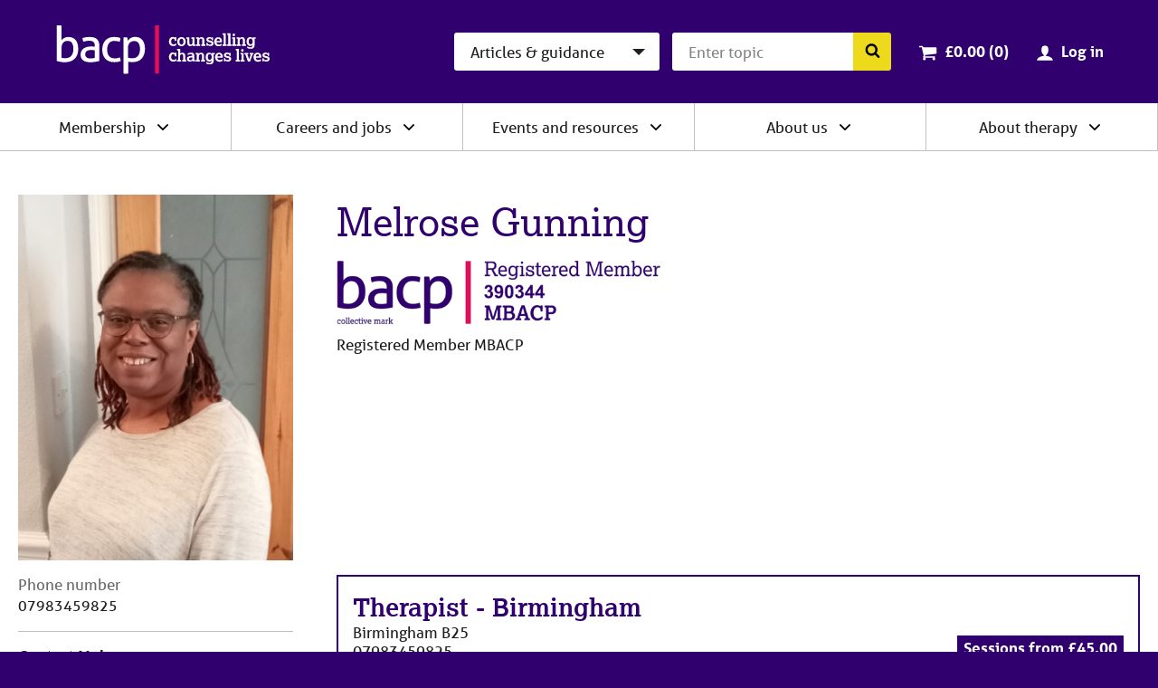

--- FILE ---
content_type: text/html; charset=utf-8
request_url: https://www.bacp.co.uk/profile/ae2f80ba-82a1-e911-a965-000d3aba65fd
body_size: 11937
content:



<!doctype html>
<html lang="en-GB" dir="ltr" class="no-js">
<head>

        <!-- Google Tag Manager -->
        <script>
            (function (w, d, s, l, i) {
                w[l] = w[l] || []; w[l].push({
                    'gtm.start':
                    new Date().getTime(), event: 'gtm.js'
                }); var f = d.getElementsByTagName(s)[0],
                j = d.createElement(s), dl = l != 'dataLayer' ? '&l=' + l : ''; j.async = true; j.src =
                'https://www.googletagmanager.com/gtm.js?id=' + i + dl + '&gtm_auth=-IQs3ZTaZJ7RoDRoqQzczA&gtm_preview=env-2&gtm_cookies_win=x'; f.parentNode.insertBefore(j, f);
            })(window, document, 'script', 'dataLayer', 'GTM-NW9B5RH');</script>
        <!-- End Google Tag Manager   -->


    <meta charset="utf-8">
    <meta http-equiv="X-UA-Compatible" content="IE=edge">
    <meta name="viewport" content="width=device-width, initial-scale=1">
    <meta name="description" content="Registered Member MBACP offering support for Anxiety, Bereavement, Depression, Health related issues, Loss">

    

    <link rel="canonical" href="https://www.bacp.co.uk/profile/ae2f80ba-82a1-e911-a965-000d3aba65fd" />     <link rel="apple-touch-icon" sizes="180x180" href="/dst/images/favicon/apple-touch-icon.png">
    <link rel="icon" type="image/png" href="/dst/images/favicon/favicon-32x32.png" sizes="32x32">
    <link rel="icon" type="image/png" href="/dst/images/favicon/favicon-16x16.png" sizes="16x16">
    <link rel="manifest" href="/dst/images/favicon/manifest.json">
    <link rel="shortcut icon" href="/dst/images/favicon/favicon.ico">
    <meta name="msapplication-config" content="/dst/images/favicon/browserconfig.xml">
    <meta name="theme-color" content="#37246b">
    <link href="/dst/css/stylesheet.css" rel="stylesheet">
    <script>var h = document.querySelector('html'); h.classList.remove('no-js'); h.classList.add('js');</script>
    <script>
        var CONFIG = { ICON_SPRITE: '/dst/images/icons.svg' };
        window.slimmage = {
            verbose: false,
            tryWebP: false,
            maxWidth: 1600,
            widthStep: 160,
            jpegQuality: 90,
            jpegRetinaQuality: 80,
            webpTimeout: 0
        };
    </script>
    <script src="/dst/js/preload.js"></script>

    <title>Melrose Gunning | BACP</title>

    <script src="https://cdnjs.cloudflare.com/ajax/libs/jquery/3.5.1/jquery.min.js" integrity="sha512-bLT0Qm9VnAYZDflyKcBaQ2gg0hSYNQrJ8RilYldYQ1FxQYoCLtUjuuRuZo+fjqhx/qtq/1itJ0C2ejDxltZVFg==" crossorigin="anonymous"></script>
    <script src="https://cdnjs.cloudflare.com/ajax/libs/jquery-validate/1.19.0/jquery.validate.min.js"></script>
    <script src="https://cdnjs.cloudflare.com/ajax/libs/jquery-validation-unobtrusive/3.2.11/jquery.validate.unobtrusive.min.js"></script>
</head>
<body>

        <!-- Google Tag Manager (noscript)  -->
        <noscript>
            <iframe src="https://www.googletagmanager.com/ns.html?id=GTM-NW9B5RH&gtm_auth=-IQs3ZTaZJ7RoDRoqQzczA&gtm_preview=env-2&gtm_cookies_win=x"
                    height="0" width="0" style="display:none;visibility:hidden"></iframe>
        </noscript>
        <!-- End Google Tag Manager (noscript) -->



    <a class="skiplink" href="#content">Skip to page content</a>
    <a class="skiplink" href="#navigation">Skip to navigation</a>
    <div class="wrapper">
        
    <aside class="cookie-notification" id="bacpCookieNotification">
        <div class="cookie-notification__body">
            
        </div>
        <button type="button" class="cookie-notification__close" aria-label="Close notification" aria-controls="bacpCookieNotification">
            <svg focusable="false"><use xlink:href="#close"></use></svg>
        </button>
    </aside>

        <div id="divLayoutHeader">
            

<header class="header" role="banner" id="top">
    <div class="header__inner">
        
        <a href="/" aria-label="British Association for Counselling &amp; Psychotherapy">
            <svg focusable="false" class="logo logo--reversed header__branding"><use xlink:href="#logo"></use></svg>
            <span class="screenreader">British Association for Counselling &amp; Psychotherapy</span>
        </a>
        <div class="header__navigation">
            <a class="button button--primary button--small header__nav-toggle" href="#navigation">
                <svg focusable="false" class="header__nav-toggle-icon"><use xlink:href="#menu"></use></svg>
                Menu
            </a>
<form action="/search/RedirectToSearch" class="search-simple header__search" method="post" role="search">                <div class="search-simple__section">
                    <label class="screenreader" for="hsearchcat">Search category</label>
                    <select class="search-simple__category" id="hsearchcat" name="type">
                            <option value="Index">Articles &amp; guidance</option>
                            <option value="Events">Events</option>
                            <option value="Jobs">Jobs</option>
                            <option value="Courses">Courses</option>
                            <option value="Therapists">Therapists</option>
                            <option value="Register">BACP register</option>
                            <option value="TrainersAndSupervisors">Trainers &amp; supervisors</option>
                    </select>
                </div>
                <div class="search-simple__section">
                    <label class="screenreader" for="hsearchquery">Search query</label>
                    <input name="query" class="search-simple__query" type="text" id="hsearchquery">
                    <input type="hidden" name="geolocation" id="hsearchlocation" value="">
                    <button class="search-simple__submit" type="submit">
                        <svg focusable="false" class="search-simple__icon"><use xlink:href="#search"></use></svg>
                        <span class="screenreader">Search the BACP website</span>
                    </button>
                </div>
</form>                            <div class="cart-summary header__cart">
                    

    <svg class="cart-summary__icon" focusable="false">
        <use xlink:href="#cart"></use>
    </svg>
    <a class="cart-summary__link" href="/cart">
        <span class="screenreader">Cart total: </span>&pound;0.00 (0<span class="screenreader"> items</span>)
    </a>

                </div>
                <div class="profile-summary header__member">
                        <svg class="profile-summary__icon" focusable="false">
                            <use xlink:href="#user"></use>
                        </svg>
                        <a href="/ssologin?ReturnUrl=%2fprofile%2fae2f80ba-82a1-e911-a965-000d3aba65fd" class="profile-summary__link">Log in</a>
                </div>
        </div>
    </div>
</header>

            
<nav class="navigation" role="navigation" id="navigation">
    <div class="navigation__user-area">
        <a href="#0" class="button button--primary button--small navigation__nav-toggle">
            <svg focusable="false" class="navigation__nav-toggle-icon"><use xlink:href="#close"></use></svg>
            Close
        </a>
        <div class="navigation__user-area-inner">
                <div class="cart-summary navigation__cart">
                    

    <svg class="cart-summary__icon" focusable="false">
        <use xlink:href="#cart"></use>
    </svg>
    <a class="cart-summary__link" href="/cart">
        <span class="screenreader">Cart total: </span>&pound;0.00 (0<span class="screenreader"> items</span>)
    </a>

                </div>
                <div class="profile-summary navigation__member">
                        <svg class="profile-summary__icon" focusable="false">
                            <use xlink:href="#user"></use>
                        </svg>
                        <a href="/ssologin?ReturnUrl=%2fprofile%2fae2f80ba-82a1-e911-a965-000d3aba65fd" class="profile-summary__link">Log in</a>
                </div>
        </div>
    </div>

    
    




<ul class="navigation__menu">
    <li class="navigation__item navigation__item--has-children navigation__search">
        <div class="navigation__header">
            <button class="navigation__link" type="button" id="Navsearch">
                Search BACP
            </button>
            <button type="button" class="navigation__icon" aria-label="Expand/collapse Search" tabindex="0" aria-haspopup="true" aria-owns="Navsearch-children" aria-controls="Navsearch-children" aria-expanded="false">
                <svg focusable="false"><use xlink:href="#chevron-down"></use></svg>
            </button>
        </div>
        <div class="navigation__list" id="Navsearch-children" aria-labelledby="Navsearch">

<form action="/search/RedirectToSearch" class="search-simple navigation__search-form" method="post" role="search">                <div class="search-simple__section">
                    <label class="screenreader" for="nsearchcat">Search category</label>
                    <select class="search-simple__category" id="nsearchcat" name="type">
                            <option value="Index">Articles &amp; guidance</option>
                            <option value="Events">Events</option>
                            <option value="Jobs">Jobs</option>
                            <option value="Courses">Courses</option>
                            <option value="Therapists">Therapists</option>
                            <option value="Register">BACP register</option>
                            <option value="TrainersAndSupervisors">Trainers &amp; supervisors</option>
                    </select>
                </div>
                <div class="search-simple__section">
                    <label class="screenreader" for="nsearchquery">Search query</label>
                    <input class="search-simple__query" type="text" name="query" id="nsearchquery" placeholder="Search&hellip;">
                    <input type="hidden" name="geolocation" id="nsearchlocation" value="">
                    <button class="search-simple__submit" type="submit">
                        <svg focusable="false" class="search-simple__icon"><use xlink:href="#search"></use></svg>
                        <span class="screenreader">Search the BACP website</span>
                    </button>
                </div>
</form>        </div>
    </li>
        <li class="navigation__item  navigation__item--has-children ">
            <div class="navigation__header">
                        <a class="navigation__link" href="/membership/home/" id="Membership">
                            Membership
                        </a>
                                    <button type="button" class="navigation__icon" aria-label="Expand/collapse Membership" tabindex="0" aria-haspopup="true" aria-owns="Membership-children" aria-controls="Membership-children" aria-expanded="false">
                        <svg focusable="false"><use xlink:href="#chevron-down"></use></svg>
                    </button>
            </div>

                <ul class="navigation__list" role="group" id="Membership-children" aria-labelledby="Membership" aria-hidden="true">
                        <li class="navigation__item">
                                        <a class="navigation__link" href="/membership/home/">
                                            BACP membership
                                        </a>
                        </li>
                        <li class="navigation__item">
                                        <a class="navigation__link" href="/membership/student-membership/">
                                            Student membership
                                        </a>
                        </li>
                        <li class="navigation__item">
                                        <a class="navigation__link" href="/membership/individual-membership/">
                                            Individual membership
                                        </a>
                        </li>
                        <li class="navigation__item">
                                        <a class="navigation__link" href="/membership/registered-membership/">
                                            Registered membership
                                        </a>
                        </li>
                        <li class="navigation__item">
                                        <a class="navigation__link" href="/membership/accreditation/">
                                            Accreditation
                                        </a>
                        </li>
                        <li class="navigation__item">
                                        <a class="navigation__link" href="/membership/directories/">
                                            Join our therapist directory
                                        </a>
                        </li>
                        <li class="navigation__item">
                                        <a class="navigation__link" href="/membership/organisational-membership/">
                                            Organisations
                                        </a>
                        </li>
                        <li class="navigation__item">
                                        <a class="navigation__link" href="/bacp-divisions/">
                                            BACP divisions
                                        </a>
                        </li>
                        <li class="navigation__item">
                                        <a class="navigation__link" href="/membership/supervision/">
                                            Supervision
                                        </a>
                        </li>
                </ul>
        </li>
        <li class="navigation__item  navigation__item--has-children ">
            <div class="navigation__header">
                        <a class="navigation__link" href="/careers/careers-home/" id="Careersandjobs">
                            Careers and jobs
                        </a>
                                    <button type="button" class="navigation__icon" aria-label="Expand/collapse Careers and jobs" tabindex="0" aria-haspopup="true" aria-owns="Careersandjobs-children" aria-controls="Careersandjobs-children" aria-expanded="false">
                        <svg focusable="false"><use xlink:href="#chevron-down"></use></svg>
                    </button>
            </div>

                <ul class="navigation__list" role="group" id="Careersandjobs-children" aria-labelledby="Careersandjobs" aria-hidden="true">
                        <li class="navigation__item">
                                        <a class="navigation__link" href="/careers/careers-home/">
                                            Careers home
                                        </a>
                        </li>
                        <li class="navigation__item">
                                        <a class="navigation__link" href="/careers/careers-in-counselling/">
                                            Careers in counselling
                                        </a>
                        </li>
                        <li class="navigation__item">
                                        <a class="navigation__link" href="/careers/careers-in-counselling/training/">
                                            Training to be a counsellor
                                        </a>
                        </li>
                        <li class="navigation__item">
                                        <a class="navigation__link" href="/careers/find-jobs-and-placements/">
                                            Search for jobs and placements
                                        </a>
                        </li>
                        <li class="navigation__item">
                                        <a class="navigation__link" href="/careers/work-for-bacp/">
                                            Work for BACP
                                        </a>
                        </li>
                        <li class="navigation__item">
                                        <a class="navigation__link" href="/careers/work-with-bacp/">
                                            Work with BACP
                                        </a>
                        </li>
                        <li class="navigation__item">
                                        <a class="navigation__link" href="/about-us/advertise-to-bacp-members/jobs-board/">
                                            Advertise a vacancy
                                        </a>
                        </li>
                </ul>
        </li>
        <li class="navigation__item  navigation__item--has-children ">
            <div class="navigation__header">
                        <a class="navigation__link" href="/events-and-resources/home/" id="Eventsandresources">
                            Events and resources
                        </a>
                                    <button type="button" class="navigation__icon" aria-label="Expand/collapse Events and resources" tabindex="0" aria-haspopup="true" aria-owns="Eventsandresources-children" aria-controls="Eventsandresources-children" aria-expanded="false">
                        <svg focusable="false"><use xlink:href="#chevron-down"></use></svg>
                    </button>
            </div>

                <ul class="navigation__list" role="group" id="Eventsandresources-children" aria-labelledby="Eventsandresources" aria-hidden="true">
                        <li class="navigation__item">
                                        <a class="navigation__link" href="/events-and-resources/bacp-events/">
                                            BACP events
                                        </a>
                        </li>
                        <li class="navigation__item">
                                        <a class="navigation__link" href="/events-and-resources/ethics-and-standards/">
                                            Ethics and good practice
                                        </a>
                        </li>
                        <li class="navigation__item">
                                        <a class="navigation__link" href="/cpd-learning/cpd-hub/">
                                            CPD hub
                                        </a>
                        </li>
                        <li class="navigation__item">
                                        <a class="navigation__link" href="/cpd-learning/cpd-hubplus/">
                                            CPD hub+
                                        </a>
                        </li>
                        <li class="navigation__item">
                                        <a class="navigation__link" href="/events-and-resources/bacp-podcasts/">
                                            BACP podcasts
                                        </a>
                        </li>
                        <li class="navigation__item">
                                        <a class="navigation__link" href="/events-and-resources/bacp-events/communities-of-practice/">
                                            Communities of Practice
                                        </a>
                        </li>
                        <li class="navigation__item">
                                        <a class="navigation__link" href="/bacp-journals/">
                                            Journals
                                        </a>
                        </li>
                        <li class="navigation__item">
                                        <a class="navigation__link" href="/news/news-from-bacp/">
                                            News and blogs
                                        </a>
                        </li>
                        <li class="navigation__item">
                                        <a class="navigation__link" href="/events-and-resources/research/">
                                            Research resources
                                        </a>
                        </li>
                </ul>
        </li>
        <li class="navigation__item  navigation__item--has-children ">
            <div class="navigation__header">
                        <a class="navigation__link" href="/about-us/home/" id="Aboutus">
                            About us
                        </a>
                                    <button type="button" class="navigation__icon" aria-label="Expand/collapse About us" tabindex="0" aria-haspopup="true" aria-owns="Aboutus-children" aria-controls="Aboutus-children" aria-expanded="false">
                        <svg focusable="false"><use xlink:href="#chevron-down"></use></svg>
                    </button>
            </div>

                <ul class="navigation__list" role="group" id="Aboutus-children" aria-labelledby="Aboutus" aria-hidden="true">
                        <li class="navigation__item">
                                        <a class="navigation__link" href="/about-us/home/">
                                            About us
                                        </a>
                        </li>
                        <li class="navigation__item">
                                        <a class="navigation__link" href="/about-us/about-bacp/">
                                            About BACP
                                        </a>
                        </li>
                        <li class="navigation__item">
                                        <a class="navigation__link" href="/about-us/advancing-the-profession/">
                                            Advancing the profession
                                        </a>
                        </li>
                        <li class="navigation__item">
                                        <a class="navigation__link" href="/about-us/protecting-the-public/">
                                            Protecting the public
                                        </a>
                        </li>
                        <li class="navigation__item">
                                        <a class="navigation__link" href="/about-us/edi/">
                                            EDI
                                        </a>
                        </li>
                        <li class="navigation__item">
                                        <a class="navigation__link" href="/about-us/press-office/">
                                            Press office
                                        </a>
                        </li>
                        <li class="navigation__item">
                                        <a class="navigation__link" href="/about-us/advertise-to-bacp-members/">
                                            Advertise to BACP members
                                        </a>
                        </li>
                        <li class="navigation__item">
                                        <a class="navigation__link" href="/about-us/contact-us/">
                                            Contact us and FAQs
                                        </a>
                        </li>
                </ul>
        </li>
        <li class="navigation__item  navigation__item--has-children ">
            <div class="navigation__header">
                        <a class="navigation__link" href="/about-therapy/we-can-help/" id="Abouttherapy">
                            About therapy
                        </a>
                                    <button type="button" class="navigation__icon" aria-label="Expand/collapse About therapy" tabindex="0" aria-haspopup="true" aria-owns="Abouttherapy-children" aria-controls="Abouttherapy-children" aria-expanded="false">
                        <svg focusable="false"><use xlink:href="#chevron-down"></use></svg>
                    </button>
            </div>

                <ul class="navigation__list" role="group" id="Abouttherapy-children" aria-labelledby="Abouttherapy" aria-hidden="true">
                        <li class="navigation__item">
                                        <a class="navigation__link" href="/about-therapy/we-can-help/">
                                            We can help
                                        </a>
                        </li>
                        <li class="navigation__item">
                                        <a class="navigation__link" href="/about-therapy/what-therapy-can-help-with/">
                                            What therapy can help with
                                        </a>
                        </li>
                        <li class="navigation__item">
                                        <a class="navigation__link" href="/about-therapy/what-is-counselling/">
                                            What is counselling?
                                        </a>
                        </li>
                        <li class="navigation__item">
                                        <a class="navigation__link" href="/about-therapy/how-to-get-therapy/">
                                            How to get therapy
                                        </a>
                        </li>
                        <li class="navigation__item">
                                        <a class="navigation__link" href="/about-therapy/types-of-therapy/">
                                            Types of therapy
                                        </a>
                        </li>
                        <li class="navigation__item">
                                        <a class="navigation__link" href="/about-therapy/using-our-therapist-directory/">
                                            Therapist Directory
                                        </a>
                        </li>
                        <li class="navigation__item">
                                        <a class="navigation__link" href="/about-therapy/support-in-a-mental-health-crisis/">
                                            Support in a mental health crisis
                                        </a>
                        </li>
                        <li class="navigation__item">
                                        <a class="navigation__link" href="/about-therapy/get-help-for-someone-else/">
                                            Get help for someone else
                                        </a>
                        </li>
                        <li class="navigation__item">
                                        <a class="navigation__link" href="/about-therapy/get-help-with-counselling-concerns-service/">
                                            Get help with counselling concerns
                                        </a>
                        </li>
                </ul>
        </li>
</ul>

</nav>
        </div>
        <main class="main" id="content" role="main">
            
<style>
    .form__controls {
        display: block;
    }

    .error-message {
        display: none;
    }

    .text-danger, .form__controls .error {
        color: #b94a48;
        font-size: 1rem;
    }

        .text-danger:hover, .form__controls .error:hover {
            color: #953b39
        }

    /*.form-row-wrapper {
        background: #f4f4f4;
        padding: 20px;
        margin-top: 20px;
    }*/

    .form-row-wrapper .form__row:first-child {
        margin-top: 20px;
    }

    .form__label-text {
        font-size: 1rem;
        line-height: 1.5882;
    }
    .form__span-text {
        font-size: 0.9rem;
        line-height: 1.5882;
    }
    .select, .input {
        font-size: 1rem;
    }

    .status.status--error {
        margin-right: 0.5rem;
    }

    .form__label {
        display: inline;
    }

    .chk-border-none {
        position: relative;
        border: none;
        padding: 10px 0 10px 21px;
        font-size: 1rem;
        line-height: 1.5882;
    }

        .chk-border-none label.error {
            position: absolute;
            bottom: -13px;
        }

        .chk-border-none.checkbox--checked {
            background-color: #ffff;
        }
</style>

<div itemscope itemtype="http://schema.org/Person" class="template-directory">
    <header class="template-directory__header">

        <div class="media template-directory__image">
                <img itemprop="image" alt="Melrose Gunning" src="https://bacpweblive.blob.core.windows.net/profileimage/27506d3c-cff0-4196-a2fe-5a56aa6caf00.jpg">
        </div>

        <div class="template-directory__info">
            <div class="template-directory__title">
                <h1 itemprop="name" class="template-directory__name">Melrose Gunning</h1>
            </div>
            <div class="template-directory__role">
                <img class="template-directory__logo" style="margin-right:25px;" alt="Registered Member MBACP" src="/members/editprofile/register-logo/ae2f80ba-82a1-e911-a965-000d3aba65fd?registerNumber=390344&amp;grade=Registered&amp;height=100" />
            <br /> Registered Member MBACP
                    </div>
        </div>
    </header>
    <div class="template-directory__inner">
        <section class="template-directory__contact">
            <h2 class="screenreader">Contact information</h2>
            <dl class="template-directory__contact-info">

                    <dt>Phone number</dt>
                    <dd itemprop="telephone" class="content">07983459825</dd>
            </dl>
<form action="/profile" class="form template-directory__contact-form" id="contactfromsumbit-form" method="post"><input name="__RequestVerificationToken" type="hidden" value="HIinm8ZQNjwJwvC1i9WxQBybp8KG7xjlxvadWyPDWjXv5bEF6Ikpr8JvqCiS3m4ubkZsbF4bUaao92sXtf9Rt-6lq96kMNFotRqUzXkf5DQ1" />                <h2 class="template-directory__contact-header">
                    Contact Melrose
                </h2>
<input id="formData_ContactId" name="formData.ContactId" type="hidden" value="ae2f80ba-82a1-e911-a965-000d3aba65fd" /><input Id="ContactDirectoryListingId" id="formData_DirectoryListingId" name="formData.DirectoryListingId" type="hidden" value="07f884df-3f47-4f17-a543-0cdaecb7e9c4" /><input Id="CurrentPageUrl" id="formData_PageUrl" name="formData.PageUrl" type="hidden" value="" /><input id="formData_Location" name="formData.Location" type="hidden" value="Birmingham" /><input id="formData_PostCode" name="formData.PostCode" type="hidden" value="B25 8EA" />                <div class="form__row screenreader">
                    <div class="form__label">
                        <label class="form__label-text" for="formData_HoneyPot">Do not fill out this field</label>
                    </div>
                    <div class="form__controls">
                        <input class="input" id="formData_HoneyPot" name="PostCode" tabindex="-1" type="text" value="" />
                    </div>
                </div>
                <div class="form__row form-row-wrapper">
                    <div class="form__label">
                        <label class="form__label-text " for="formData_SearchData">I’ve searched for the following criteria:</label>
                    </div>
                    <div class="form__controls">
                        <ul>
                        </ul>
                    </div>
                </div>
                <div class="form__row form-row-wrapper">
                    <div class="form__label">
                        <label class="form__label-text">Please enter any further information regarding your enquiry, (up to 300 characters).</label>
                    </div>
                    <div class="form__controls">
                        <textarea class="input input--textarea" id="formData_ExtraSearchData" maxlength="300" name="formData.ExtraSearchData"></textarea>
                        
                    </div>
                </div>
                <div class="form__row error-message">
                    <div class="form__label">
                        <label class="text-danger">Please ensure you have included at least one reason in the above boxes to enable your message to send</label>
                    </div>
                </div>
                <div class="form-row-wrapper">
                    <div class="form__row">
                        <div class="form__label">
                            <label class="form__label-text" for="formData_Name">Name</label>
                            <label style="color:red; font-weight:normal;"> ✷</label>
                        </div>
                        <div class="form__controls">
                            <input aria-required="true" class="input" id="formData_Name" maxlength="50" name="formData.Name" placeholder="Your name" required="required" type="text" value="" />
                            
                        </div>
                    </div>
                    <div class="form__row">
                        <div class="form__label">
                            <label class="form__label-text" for="formData_EmailAddress">Email</label>
                            <label style="color:red; font-weight:normal;"> ✷</label>
                        </div>
                        <div class="form__controls">
                            <input aria-required="true" class="input" id="formData_EmailAddress" maxlength="254" name="formData.EmailAddress" placeholder="Your email address" required="required" type="email" value="" />
                            
                        </div>
                    </div>
                    <div class="form__row">
                        <div class="form__label">
                            <label class="form__label-text" for="formData_TelephoneNumber">Phone number</label>
                        </div>
                        <div class="form__controls">
                            <input class="input" id="formData_TelephoneNumber" name="formData.TelephoneNumber" placeholder="Your phone number" type="tel" value="" />
                        </div>
                    </div>
                    
                    <div class="form__row contactmediv" hidden>
                        <div class="form__label">
                            <label class="form__label-text" for="formData_ContactMe">Preferred phone contact options..</label>
                            <div>
                                <span class="form__span-text"></span>
                            </div>
                        </div>
                        <div class="form__controls">
                            <select class="select" id="formData_ContactMe" name="formData.ContactMe" required="required"><option value="">Please select</option>
<option value="Phone only">Phone only</option>
<option value="Text only">Text only</option>
<option value="Text or Phone">Text or Phone</option>
<option value="Phone (Do not leave a voicemail)">Phone (Do not leave a voicemail)</option>
<option value="Text or Phone (Do not leave a voicemail)">Text or Phone (Do not leave a voicemail)</option>
</select>
                            
                        </div>
                    </div>
                </div>
                <div class="form__row">
                    <div class="form__controls">
                        <label class="chk-border-none checkbox">
                            <input class="legal-agreement__checkbox" id="formData_PrivacyNotice" name="formData.PrivacyNotice" required="required" type="checkbox" value="true" /><input name="formData.PrivacyNotice" type="hidden" value="false" />
                            By ticking this box, you consent to this information being passed securely to your chosen therapist. For details of how your data will be processed, see <a href=/privacy-notice/#directory title=Privacy Notice target=_blank>Therapist Directory</a> on the BACP privacy notice *
                        </label>
                    </div>
                </div>
                <div class="form__row">
                    <div class="form__controls">
                        <div class="g-recaptcha"
                             data-sitekey="6LdrcJ0UAAAAACJz3AGO_tTQJJ_jMyM0FbJpCzAq"
                             data-callback="reCaptchaResponse">
                        </div>
                        <input Id="RecaptchaToken" id="formData_RecaptchaToken" name="formData.RecaptchaToken" type="hidden" value="" />
                    </div>
                </div>
                <div class="content">
                    <span>
                        <br />
                        <p>The information outlined in this listing is not to be used for advertising or marketing purposes.</p>
                    </span>
                </div>
                <div class="form__row form__row--final">
                    <div class="form__controls">
                        <button type="submit" class="button button--secondary" id="contactformsumbit">
                            Send message
                        </button>
                    </div>
                </div>
</form>        </section>
        <div class="template-directory__body">
            <div class="tabs">
                            <section class="tabs__panel directory-section" data-tab-panel="Therapist - Birmingham" data-id="07f884df-3f47-4f17-a543-0cdaecb7e9c4" data-location="Birmingham" data-postcode="B25 8EA">
                                <header class="directory-section__header">
                                    <div>
                                                <h2 class="directory-section__title"><span itemprop="jobTitle">Therapist</span> - <span itemprop="address" itemscope itemtype="http://schema.org/PostalAddress"><span itemprop="addressLocality">Birmingham</span></span></h2>
                                                <div class="directory-section__address"><span itemprop="address" itemscope itemtype="http://schema.org/PostalAddress"><span itemprop="streetAddress">Birmingham</span> <span itemprop="postalCode">B25</span></span></div>
                                                <div class="directory-section__address">07983459825</div>
                                    </div>
                                    <div class="directory-section__price">
                                                <div>Sessions from &#163;45.00</div>
                                    </div>
                                </header>
                                <div class="directory-section__body">
<div class="directory-section__features">
    <h3 class="screenreader">Features</h3>
    <ul class="directory-features">
            <li class="directory-features__item">
                <svg focusable="false" class="directory-features__icon"><use xlink:href="#clock"></use></svg>
                Flexible hours available
            </li>
                
    </ul>
</div>
<div class="content">
        <h3>Availability</h3>
        <span>
            <p>Hello, thank you for taking the time to view my profile. My name is Melrose and I'm an Integrative Counsellor. Life often comes with challenges that can be hard to navigate alone. I am here to journey with you.</p><p>We will work to process the issues/situations that are affecting you and journey towards your goal of wholeness.</p><p>I specialise in Bereavement - the impact of losing a loved one is difficult, sad and lonely. The pandemic has changed the direction of Bereavement, impacting the bereaved culturally, emotionally and at times physically. I am here to journey with you in having those unspoken conversations, processing feelings and processing unanswered questions.</p><p><br></p><p>Experience of Parental and Sudden loss. As well as Anxiety, Depression.</p>
        </span>
            <h3>About me and my therapy practice</h3>
        <span itemprop="disambiguatingDescription">
            <p>In my practice I work in a Person Centred way. Working with your present, before looking at your past to find the root of your issues/situations/concerns.&nbsp;</p><p>Working with you to arrive at the destination you desire, giving you an holistic experience.</p>
        </span>
            <h3>Practice description</h3>
        <span>
            <p>In your session we will work at your desired pace, giving room to explore issues/situations that have brought you to the counselling room.&nbsp;</p><p><br></p><p>Exploring your past and its impact on your present. How you will move forward.</p>
        </span>
                <h3>What I can help with</h3>
        <p>Anxiety, Bereavement, Depression, Health related issues, Loss</p>
    
            <h3>Types of therapy</h3>
            <p>Integrative</p>
            <h3>Clients I work with</h3>
            <p>Adults, Older adults</p>
            <h3>How I deliver therapy</h3>
            <p>Long term sessions, Online therapy</p>
</div>                                    <div class="content">
                                            <h3>Languages spoken</h3>
                                            <p>English</p>
                                    </div>
                                </div>
                            </section>

            </div>
        </div>
    </div>
</div>


        </main>
        <div id="divLayoutFooter">
            

<footer class="footer" role="contentinfo" id="bottom">
    

<div class="footer__inner">
    <ul class="footer-navigation footer__navigation">
            <li class="footer-navigation__item">
                <a class="footer-navigation__link" href="/membership/home/">Membership</a>
            </li>
            <li class="footer-navigation__item">
                <a class="footer-navigation__link" href="/careers/careers-home/">Careers and jobs</a>
            </li>
            <li class="footer-navigation__item">
                <a class="footer-navigation__link" href="/events-and-resources/home/">Events and resources</a>
            </li>
            <li class="footer-navigation__item">
                <a class="footer-navigation__link" href="/about-us/home/">About us</a>
            </li>
            <li class="footer-navigation__item">
                <a class="footer-navigation__link" href="/about-therapy/we-can-help/">About therapy</a>
            </li>
    </ul>
        <ul class="footer-legal footer__legal">
                <li class="footer-legal__item">
                    <a class="footer-legal__link" href="/terms-and-conditions/">Terms &amp; conditions</a>
                </li>
                            <li class="footer-legal__item">
                    <a class="footer-legal__link" href="/privacy-notice/">Privacy notice</a>
                </li>
                            <li class="footer-legal__item">
                    <a class="footer-legal__link" href="/notices/accessibility/">Accessibility</a>
                </li>
                            <li class="footer-legal__item">
                    <a class="footer-legal__link" href="/notices/cookies/">Cookies</a>
                </li>
                            <li class="footer-legal__item">
                    <a class="footer-legal__link" href="/about-us/contact-us/">Contact us</a>
                </li>
        </ul>
    <div class="footer__secondary">
        <div class="footer__boilerplate">
            <small>
                <strong>&copy; Copyright 2026 BACP. All rights reserved.</strong><br>BACP is a company limited by guarantee registered in England and Wales (company number 02175320)<br />Registered address: BACP House, 15 St John’s Business Park, Lutterworth, Leicestershire LE17 4HB<br />BACP also incorporates BACP Enterprises Ltd (company number 01064190)<br />BACP is a registered charity (number 298361)<br />BACP and the BACP logo are registered trade marks of BACP
            </small>
            <img class="footer__boilerplate-image" alt="Professional Standards Authority Accredited Register" src="/dst/images/psa-logo-bacp.png">
            <img class="footer__boilerplate-image" alt="Cyber Essentials Plus" src="/dst/images/cyber-essentials-resized.png">
            <img class="footer__boilerplate-image" alt="Disability Confident Committed" src="/dst/images/disability-confident-resized.png">
        </div>
        <svg class="logo logo--reversed footer__logo"><use xlink:href="#logo"></use></svg>
    </div>
</div>
</footer>
<footer class="footer-print printonly">
    <img src="https://chart.googleapis.com/chart?cht=qr&chs=150x150&chl=https://www.bacp.co.uk/profile/ae2f80ba-82a1-e911-a965-000d3aba65fd&choe=UTF-8" alt="QR code" />
    <div>
        <p>This page was printed from <strong>https://www.bacp.co.uk/profile/ae2f80ba-82a1-e911-a965-000d3aba65fd</strong></p>
        <p>
            &copy; Copyright 2026 BACP. All rights reserved.<br />BACP is a company limited by guarantee registered in England and Wales (company number 02175320)<br />Registered address: BACP House, 15 St John’s Business Park, Lutterworth, Leicestershire LE17 4HB<br />BACP also incorporates BACP Enterprises Ltd (company number 01064190)<br />BACP is a registered charity (number 298361)<br />BACP and the BACP logo are registered trade marks of BACP
        </p>
    </div>
</footer>

<script type="text/javascript">
    window._mfq = window._mfq || [];
    (function () {
        var mf = document.createElement("script");
        mf.type = "text/javascript"; mf.defer = true;
        mf.src = "//cdn.mouseflow.com/projects/767e4b4f-cf9a-4130-9915-3fedf8a86fc7.js";
        document.getElementsByTagName("head")[0].appendChild(mf);
    })();
</script>
        </div>
    </div>
    <a class="skiplink" href="#top">Skip to top of page</a>
    <script src="/dst/js/vendor.js"></script>
    <script src="/dst/js/scripts.js?v=2"></script>
    <script src="https://use.typekit.net/lxu7vmm.js"></script>
    <script src="https://cdnjs.cloudflare.com/ajax/libs/select2/4.0.5/js/select2.min.js"></script>
    <script>try { Typekit.load({ async: true }); } catch (e) { }</script>
    
    <script>
        $(document).ready(function () {
            new App.UI.Tabs($('.tabs'), {
                panelSelector: '.tabs__panel'
            });
            $("#contactformsumbit").on("click", function (e) {
                $("#CurrentPageUrl").val(window.location.href);
                var selectedListing = $("section.directory-section").not(":hidden");
                if (selectedListing.length == 1) {
                    $("#ContactDirectoryListingId").val(selectedListing.data("id"));
                    $("#formData_Location").val(selectedListing.data("location"));
                    $("#formData_PostCode").val(selectedListing.data("postcode"));
                }

                var isSearchData = false;
                $('.SearchData').each(function () {
                    if (this.checked == true) {
                        isSearchData = true;
                    }
                });
                // search data validation to check
                var inputValue = $.trim($('#formData_ExtraSearchData').val());
                if (isSearchData == false && inputValue == '') {
                    $(".error-message").show();
                    $('#formData_ExtraSearchData').focus();
                    return false;
                }
                var contactingMe = $("#formData_ContactMe");
                // phone number validation to check
                if ($("#formData_TelephoneNumber").val() != '') {
                    contactingMe.attr('required', 'required');
                }
                else {
                    contactingMe.removeAttr('required')
                }
                if ($("#contactfromsumbit-form").valid())
                    $("#contactfromsumbit-form").submit();
            })
            contactFormSubmitButton.disabled = true;
        });

        var contactFormSubmitButton = document.getElementById("contactformsumbit");

        function reCaptchaResponse(token) {
            $('#RecaptchaToken').val(token);
            contactFormSubmitButton.disabled = false;
        }
        $("#formData_TelephoneNumber").on("change", function (e) {
            var data = $("#formData_TelephoneNumber").val();
            if (data == null || data == undefined || data=="") {
                $(".contactmediv").attr("hidden", true);
            }
            else {
                $(".contactmediv").attr("hidden", false);
            }
        });
    </script>
    <script src="https://www.google.com/recaptcha/api.js" async defer></script>



    <script>

        $(document).ready(function () {
            App.Helpers.AjaxVerificationToken = '5TPqVGQoZf_B3TCjntX28xGyFAKkkj_6oSf2DdfRn40UQjhXGporQLrbQqMJbMP6ZW2ws3knOw6OIBfDtPqZcdzcJkosnAXysKIF4gPunAU1:53Hj2Dma52umQdbN11sK16jadnwtaapKwU0OGWCGxziJKZatcbLUHHah3bOb7V_3sDbLe8Lbka1ZoqOCfBaLSlTQuIE9DLQIAA_KXw5Tshk1';

        })

    </script>

    

</body>
</html>

--- FILE ---
content_type: text/html; charset=utf-8
request_url: https://www.google.com/recaptcha/api2/anchor?ar=1&k=6LdrcJ0UAAAAACJz3AGO_tTQJJ_jMyM0FbJpCzAq&co=aHR0cHM6Ly93d3cuYmFjcC5jby51azo0NDM.&hl=en&v=PoyoqOPhxBO7pBk68S4YbpHZ&size=normal&anchor-ms=20000&execute-ms=30000&cb=focxlcbnhup3
body_size: 49483
content:
<!DOCTYPE HTML><html dir="ltr" lang="en"><head><meta http-equiv="Content-Type" content="text/html; charset=UTF-8">
<meta http-equiv="X-UA-Compatible" content="IE=edge">
<title>reCAPTCHA</title>
<style type="text/css">
/* cyrillic-ext */
@font-face {
  font-family: 'Roboto';
  font-style: normal;
  font-weight: 400;
  font-stretch: 100%;
  src: url(//fonts.gstatic.com/s/roboto/v48/KFO7CnqEu92Fr1ME7kSn66aGLdTylUAMa3GUBHMdazTgWw.woff2) format('woff2');
  unicode-range: U+0460-052F, U+1C80-1C8A, U+20B4, U+2DE0-2DFF, U+A640-A69F, U+FE2E-FE2F;
}
/* cyrillic */
@font-face {
  font-family: 'Roboto';
  font-style: normal;
  font-weight: 400;
  font-stretch: 100%;
  src: url(//fonts.gstatic.com/s/roboto/v48/KFO7CnqEu92Fr1ME7kSn66aGLdTylUAMa3iUBHMdazTgWw.woff2) format('woff2');
  unicode-range: U+0301, U+0400-045F, U+0490-0491, U+04B0-04B1, U+2116;
}
/* greek-ext */
@font-face {
  font-family: 'Roboto';
  font-style: normal;
  font-weight: 400;
  font-stretch: 100%;
  src: url(//fonts.gstatic.com/s/roboto/v48/KFO7CnqEu92Fr1ME7kSn66aGLdTylUAMa3CUBHMdazTgWw.woff2) format('woff2');
  unicode-range: U+1F00-1FFF;
}
/* greek */
@font-face {
  font-family: 'Roboto';
  font-style: normal;
  font-weight: 400;
  font-stretch: 100%;
  src: url(//fonts.gstatic.com/s/roboto/v48/KFO7CnqEu92Fr1ME7kSn66aGLdTylUAMa3-UBHMdazTgWw.woff2) format('woff2');
  unicode-range: U+0370-0377, U+037A-037F, U+0384-038A, U+038C, U+038E-03A1, U+03A3-03FF;
}
/* math */
@font-face {
  font-family: 'Roboto';
  font-style: normal;
  font-weight: 400;
  font-stretch: 100%;
  src: url(//fonts.gstatic.com/s/roboto/v48/KFO7CnqEu92Fr1ME7kSn66aGLdTylUAMawCUBHMdazTgWw.woff2) format('woff2');
  unicode-range: U+0302-0303, U+0305, U+0307-0308, U+0310, U+0312, U+0315, U+031A, U+0326-0327, U+032C, U+032F-0330, U+0332-0333, U+0338, U+033A, U+0346, U+034D, U+0391-03A1, U+03A3-03A9, U+03B1-03C9, U+03D1, U+03D5-03D6, U+03F0-03F1, U+03F4-03F5, U+2016-2017, U+2034-2038, U+203C, U+2040, U+2043, U+2047, U+2050, U+2057, U+205F, U+2070-2071, U+2074-208E, U+2090-209C, U+20D0-20DC, U+20E1, U+20E5-20EF, U+2100-2112, U+2114-2115, U+2117-2121, U+2123-214F, U+2190, U+2192, U+2194-21AE, U+21B0-21E5, U+21F1-21F2, U+21F4-2211, U+2213-2214, U+2216-22FF, U+2308-230B, U+2310, U+2319, U+231C-2321, U+2336-237A, U+237C, U+2395, U+239B-23B7, U+23D0, U+23DC-23E1, U+2474-2475, U+25AF, U+25B3, U+25B7, U+25BD, U+25C1, U+25CA, U+25CC, U+25FB, U+266D-266F, U+27C0-27FF, U+2900-2AFF, U+2B0E-2B11, U+2B30-2B4C, U+2BFE, U+3030, U+FF5B, U+FF5D, U+1D400-1D7FF, U+1EE00-1EEFF;
}
/* symbols */
@font-face {
  font-family: 'Roboto';
  font-style: normal;
  font-weight: 400;
  font-stretch: 100%;
  src: url(//fonts.gstatic.com/s/roboto/v48/KFO7CnqEu92Fr1ME7kSn66aGLdTylUAMaxKUBHMdazTgWw.woff2) format('woff2');
  unicode-range: U+0001-000C, U+000E-001F, U+007F-009F, U+20DD-20E0, U+20E2-20E4, U+2150-218F, U+2190, U+2192, U+2194-2199, U+21AF, U+21E6-21F0, U+21F3, U+2218-2219, U+2299, U+22C4-22C6, U+2300-243F, U+2440-244A, U+2460-24FF, U+25A0-27BF, U+2800-28FF, U+2921-2922, U+2981, U+29BF, U+29EB, U+2B00-2BFF, U+4DC0-4DFF, U+FFF9-FFFB, U+10140-1018E, U+10190-1019C, U+101A0, U+101D0-101FD, U+102E0-102FB, U+10E60-10E7E, U+1D2C0-1D2D3, U+1D2E0-1D37F, U+1F000-1F0FF, U+1F100-1F1AD, U+1F1E6-1F1FF, U+1F30D-1F30F, U+1F315, U+1F31C, U+1F31E, U+1F320-1F32C, U+1F336, U+1F378, U+1F37D, U+1F382, U+1F393-1F39F, U+1F3A7-1F3A8, U+1F3AC-1F3AF, U+1F3C2, U+1F3C4-1F3C6, U+1F3CA-1F3CE, U+1F3D4-1F3E0, U+1F3ED, U+1F3F1-1F3F3, U+1F3F5-1F3F7, U+1F408, U+1F415, U+1F41F, U+1F426, U+1F43F, U+1F441-1F442, U+1F444, U+1F446-1F449, U+1F44C-1F44E, U+1F453, U+1F46A, U+1F47D, U+1F4A3, U+1F4B0, U+1F4B3, U+1F4B9, U+1F4BB, U+1F4BF, U+1F4C8-1F4CB, U+1F4D6, U+1F4DA, U+1F4DF, U+1F4E3-1F4E6, U+1F4EA-1F4ED, U+1F4F7, U+1F4F9-1F4FB, U+1F4FD-1F4FE, U+1F503, U+1F507-1F50B, U+1F50D, U+1F512-1F513, U+1F53E-1F54A, U+1F54F-1F5FA, U+1F610, U+1F650-1F67F, U+1F687, U+1F68D, U+1F691, U+1F694, U+1F698, U+1F6AD, U+1F6B2, U+1F6B9-1F6BA, U+1F6BC, U+1F6C6-1F6CF, U+1F6D3-1F6D7, U+1F6E0-1F6EA, U+1F6F0-1F6F3, U+1F6F7-1F6FC, U+1F700-1F7FF, U+1F800-1F80B, U+1F810-1F847, U+1F850-1F859, U+1F860-1F887, U+1F890-1F8AD, U+1F8B0-1F8BB, U+1F8C0-1F8C1, U+1F900-1F90B, U+1F93B, U+1F946, U+1F984, U+1F996, U+1F9E9, U+1FA00-1FA6F, U+1FA70-1FA7C, U+1FA80-1FA89, U+1FA8F-1FAC6, U+1FACE-1FADC, U+1FADF-1FAE9, U+1FAF0-1FAF8, U+1FB00-1FBFF;
}
/* vietnamese */
@font-face {
  font-family: 'Roboto';
  font-style: normal;
  font-weight: 400;
  font-stretch: 100%;
  src: url(//fonts.gstatic.com/s/roboto/v48/KFO7CnqEu92Fr1ME7kSn66aGLdTylUAMa3OUBHMdazTgWw.woff2) format('woff2');
  unicode-range: U+0102-0103, U+0110-0111, U+0128-0129, U+0168-0169, U+01A0-01A1, U+01AF-01B0, U+0300-0301, U+0303-0304, U+0308-0309, U+0323, U+0329, U+1EA0-1EF9, U+20AB;
}
/* latin-ext */
@font-face {
  font-family: 'Roboto';
  font-style: normal;
  font-weight: 400;
  font-stretch: 100%;
  src: url(//fonts.gstatic.com/s/roboto/v48/KFO7CnqEu92Fr1ME7kSn66aGLdTylUAMa3KUBHMdazTgWw.woff2) format('woff2');
  unicode-range: U+0100-02BA, U+02BD-02C5, U+02C7-02CC, U+02CE-02D7, U+02DD-02FF, U+0304, U+0308, U+0329, U+1D00-1DBF, U+1E00-1E9F, U+1EF2-1EFF, U+2020, U+20A0-20AB, U+20AD-20C0, U+2113, U+2C60-2C7F, U+A720-A7FF;
}
/* latin */
@font-face {
  font-family: 'Roboto';
  font-style: normal;
  font-weight: 400;
  font-stretch: 100%;
  src: url(//fonts.gstatic.com/s/roboto/v48/KFO7CnqEu92Fr1ME7kSn66aGLdTylUAMa3yUBHMdazQ.woff2) format('woff2');
  unicode-range: U+0000-00FF, U+0131, U+0152-0153, U+02BB-02BC, U+02C6, U+02DA, U+02DC, U+0304, U+0308, U+0329, U+2000-206F, U+20AC, U+2122, U+2191, U+2193, U+2212, U+2215, U+FEFF, U+FFFD;
}
/* cyrillic-ext */
@font-face {
  font-family: 'Roboto';
  font-style: normal;
  font-weight: 500;
  font-stretch: 100%;
  src: url(//fonts.gstatic.com/s/roboto/v48/KFO7CnqEu92Fr1ME7kSn66aGLdTylUAMa3GUBHMdazTgWw.woff2) format('woff2');
  unicode-range: U+0460-052F, U+1C80-1C8A, U+20B4, U+2DE0-2DFF, U+A640-A69F, U+FE2E-FE2F;
}
/* cyrillic */
@font-face {
  font-family: 'Roboto';
  font-style: normal;
  font-weight: 500;
  font-stretch: 100%;
  src: url(//fonts.gstatic.com/s/roboto/v48/KFO7CnqEu92Fr1ME7kSn66aGLdTylUAMa3iUBHMdazTgWw.woff2) format('woff2');
  unicode-range: U+0301, U+0400-045F, U+0490-0491, U+04B0-04B1, U+2116;
}
/* greek-ext */
@font-face {
  font-family: 'Roboto';
  font-style: normal;
  font-weight: 500;
  font-stretch: 100%;
  src: url(//fonts.gstatic.com/s/roboto/v48/KFO7CnqEu92Fr1ME7kSn66aGLdTylUAMa3CUBHMdazTgWw.woff2) format('woff2');
  unicode-range: U+1F00-1FFF;
}
/* greek */
@font-face {
  font-family: 'Roboto';
  font-style: normal;
  font-weight: 500;
  font-stretch: 100%;
  src: url(//fonts.gstatic.com/s/roboto/v48/KFO7CnqEu92Fr1ME7kSn66aGLdTylUAMa3-UBHMdazTgWw.woff2) format('woff2');
  unicode-range: U+0370-0377, U+037A-037F, U+0384-038A, U+038C, U+038E-03A1, U+03A3-03FF;
}
/* math */
@font-face {
  font-family: 'Roboto';
  font-style: normal;
  font-weight: 500;
  font-stretch: 100%;
  src: url(//fonts.gstatic.com/s/roboto/v48/KFO7CnqEu92Fr1ME7kSn66aGLdTylUAMawCUBHMdazTgWw.woff2) format('woff2');
  unicode-range: U+0302-0303, U+0305, U+0307-0308, U+0310, U+0312, U+0315, U+031A, U+0326-0327, U+032C, U+032F-0330, U+0332-0333, U+0338, U+033A, U+0346, U+034D, U+0391-03A1, U+03A3-03A9, U+03B1-03C9, U+03D1, U+03D5-03D6, U+03F0-03F1, U+03F4-03F5, U+2016-2017, U+2034-2038, U+203C, U+2040, U+2043, U+2047, U+2050, U+2057, U+205F, U+2070-2071, U+2074-208E, U+2090-209C, U+20D0-20DC, U+20E1, U+20E5-20EF, U+2100-2112, U+2114-2115, U+2117-2121, U+2123-214F, U+2190, U+2192, U+2194-21AE, U+21B0-21E5, U+21F1-21F2, U+21F4-2211, U+2213-2214, U+2216-22FF, U+2308-230B, U+2310, U+2319, U+231C-2321, U+2336-237A, U+237C, U+2395, U+239B-23B7, U+23D0, U+23DC-23E1, U+2474-2475, U+25AF, U+25B3, U+25B7, U+25BD, U+25C1, U+25CA, U+25CC, U+25FB, U+266D-266F, U+27C0-27FF, U+2900-2AFF, U+2B0E-2B11, U+2B30-2B4C, U+2BFE, U+3030, U+FF5B, U+FF5D, U+1D400-1D7FF, U+1EE00-1EEFF;
}
/* symbols */
@font-face {
  font-family: 'Roboto';
  font-style: normal;
  font-weight: 500;
  font-stretch: 100%;
  src: url(//fonts.gstatic.com/s/roboto/v48/KFO7CnqEu92Fr1ME7kSn66aGLdTylUAMaxKUBHMdazTgWw.woff2) format('woff2');
  unicode-range: U+0001-000C, U+000E-001F, U+007F-009F, U+20DD-20E0, U+20E2-20E4, U+2150-218F, U+2190, U+2192, U+2194-2199, U+21AF, U+21E6-21F0, U+21F3, U+2218-2219, U+2299, U+22C4-22C6, U+2300-243F, U+2440-244A, U+2460-24FF, U+25A0-27BF, U+2800-28FF, U+2921-2922, U+2981, U+29BF, U+29EB, U+2B00-2BFF, U+4DC0-4DFF, U+FFF9-FFFB, U+10140-1018E, U+10190-1019C, U+101A0, U+101D0-101FD, U+102E0-102FB, U+10E60-10E7E, U+1D2C0-1D2D3, U+1D2E0-1D37F, U+1F000-1F0FF, U+1F100-1F1AD, U+1F1E6-1F1FF, U+1F30D-1F30F, U+1F315, U+1F31C, U+1F31E, U+1F320-1F32C, U+1F336, U+1F378, U+1F37D, U+1F382, U+1F393-1F39F, U+1F3A7-1F3A8, U+1F3AC-1F3AF, U+1F3C2, U+1F3C4-1F3C6, U+1F3CA-1F3CE, U+1F3D4-1F3E0, U+1F3ED, U+1F3F1-1F3F3, U+1F3F5-1F3F7, U+1F408, U+1F415, U+1F41F, U+1F426, U+1F43F, U+1F441-1F442, U+1F444, U+1F446-1F449, U+1F44C-1F44E, U+1F453, U+1F46A, U+1F47D, U+1F4A3, U+1F4B0, U+1F4B3, U+1F4B9, U+1F4BB, U+1F4BF, U+1F4C8-1F4CB, U+1F4D6, U+1F4DA, U+1F4DF, U+1F4E3-1F4E6, U+1F4EA-1F4ED, U+1F4F7, U+1F4F9-1F4FB, U+1F4FD-1F4FE, U+1F503, U+1F507-1F50B, U+1F50D, U+1F512-1F513, U+1F53E-1F54A, U+1F54F-1F5FA, U+1F610, U+1F650-1F67F, U+1F687, U+1F68D, U+1F691, U+1F694, U+1F698, U+1F6AD, U+1F6B2, U+1F6B9-1F6BA, U+1F6BC, U+1F6C6-1F6CF, U+1F6D3-1F6D7, U+1F6E0-1F6EA, U+1F6F0-1F6F3, U+1F6F7-1F6FC, U+1F700-1F7FF, U+1F800-1F80B, U+1F810-1F847, U+1F850-1F859, U+1F860-1F887, U+1F890-1F8AD, U+1F8B0-1F8BB, U+1F8C0-1F8C1, U+1F900-1F90B, U+1F93B, U+1F946, U+1F984, U+1F996, U+1F9E9, U+1FA00-1FA6F, U+1FA70-1FA7C, U+1FA80-1FA89, U+1FA8F-1FAC6, U+1FACE-1FADC, U+1FADF-1FAE9, U+1FAF0-1FAF8, U+1FB00-1FBFF;
}
/* vietnamese */
@font-face {
  font-family: 'Roboto';
  font-style: normal;
  font-weight: 500;
  font-stretch: 100%;
  src: url(//fonts.gstatic.com/s/roboto/v48/KFO7CnqEu92Fr1ME7kSn66aGLdTylUAMa3OUBHMdazTgWw.woff2) format('woff2');
  unicode-range: U+0102-0103, U+0110-0111, U+0128-0129, U+0168-0169, U+01A0-01A1, U+01AF-01B0, U+0300-0301, U+0303-0304, U+0308-0309, U+0323, U+0329, U+1EA0-1EF9, U+20AB;
}
/* latin-ext */
@font-face {
  font-family: 'Roboto';
  font-style: normal;
  font-weight: 500;
  font-stretch: 100%;
  src: url(//fonts.gstatic.com/s/roboto/v48/KFO7CnqEu92Fr1ME7kSn66aGLdTylUAMa3KUBHMdazTgWw.woff2) format('woff2');
  unicode-range: U+0100-02BA, U+02BD-02C5, U+02C7-02CC, U+02CE-02D7, U+02DD-02FF, U+0304, U+0308, U+0329, U+1D00-1DBF, U+1E00-1E9F, U+1EF2-1EFF, U+2020, U+20A0-20AB, U+20AD-20C0, U+2113, U+2C60-2C7F, U+A720-A7FF;
}
/* latin */
@font-face {
  font-family: 'Roboto';
  font-style: normal;
  font-weight: 500;
  font-stretch: 100%;
  src: url(//fonts.gstatic.com/s/roboto/v48/KFO7CnqEu92Fr1ME7kSn66aGLdTylUAMa3yUBHMdazQ.woff2) format('woff2');
  unicode-range: U+0000-00FF, U+0131, U+0152-0153, U+02BB-02BC, U+02C6, U+02DA, U+02DC, U+0304, U+0308, U+0329, U+2000-206F, U+20AC, U+2122, U+2191, U+2193, U+2212, U+2215, U+FEFF, U+FFFD;
}
/* cyrillic-ext */
@font-face {
  font-family: 'Roboto';
  font-style: normal;
  font-weight: 900;
  font-stretch: 100%;
  src: url(//fonts.gstatic.com/s/roboto/v48/KFO7CnqEu92Fr1ME7kSn66aGLdTylUAMa3GUBHMdazTgWw.woff2) format('woff2');
  unicode-range: U+0460-052F, U+1C80-1C8A, U+20B4, U+2DE0-2DFF, U+A640-A69F, U+FE2E-FE2F;
}
/* cyrillic */
@font-face {
  font-family: 'Roboto';
  font-style: normal;
  font-weight: 900;
  font-stretch: 100%;
  src: url(//fonts.gstatic.com/s/roboto/v48/KFO7CnqEu92Fr1ME7kSn66aGLdTylUAMa3iUBHMdazTgWw.woff2) format('woff2');
  unicode-range: U+0301, U+0400-045F, U+0490-0491, U+04B0-04B1, U+2116;
}
/* greek-ext */
@font-face {
  font-family: 'Roboto';
  font-style: normal;
  font-weight: 900;
  font-stretch: 100%;
  src: url(//fonts.gstatic.com/s/roboto/v48/KFO7CnqEu92Fr1ME7kSn66aGLdTylUAMa3CUBHMdazTgWw.woff2) format('woff2');
  unicode-range: U+1F00-1FFF;
}
/* greek */
@font-face {
  font-family: 'Roboto';
  font-style: normal;
  font-weight: 900;
  font-stretch: 100%;
  src: url(//fonts.gstatic.com/s/roboto/v48/KFO7CnqEu92Fr1ME7kSn66aGLdTylUAMa3-UBHMdazTgWw.woff2) format('woff2');
  unicode-range: U+0370-0377, U+037A-037F, U+0384-038A, U+038C, U+038E-03A1, U+03A3-03FF;
}
/* math */
@font-face {
  font-family: 'Roboto';
  font-style: normal;
  font-weight: 900;
  font-stretch: 100%;
  src: url(//fonts.gstatic.com/s/roboto/v48/KFO7CnqEu92Fr1ME7kSn66aGLdTylUAMawCUBHMdazTgWw.woff2) format('woff2');
  unicode-range: U+0302-0303, U+0305, U+0307-0308, U+0310, U+0312, U+0315, U+031A, U+0326-0327, U+032C, U+032F-0330, U+0332-0333, U+0338, U+033A, U+0346, U+034D, U+0391-03A1, U+03A3-03A9, U+03B1-03C9, U+03D1, U+03D5-03D6, U+03F0-03F1, U+03F4-03F5, U+2016-2017, U+2034-2038, U+203C, U+2040, U+2043, U+2047, U+2050, U+2057, U+205F, U+2070-2071, U+2074-208E, U+2090-209C, U+20D0-20DC, U+20E1, U+20E5-20EF, U+2100-2112, U+2114-2115, U+2117-2121, U+2123-214F, U+2190, U+2192, U+2194-21AE, U+21B0-21E5, U+21F1-21F2, U+21F4-2211, U+2213-2214, U+2216-22FF, U+2308-230B, U+2310, U+2319, U+231C-2321, U+2336-237A, U+237C, U+2395, U+239B-23B7, U+23D0, U+23DC-23E1, U+2474-2475, U+25AF, U+25B3, U+25B7, U+25BD, U+25C1, U+25CA, U+25CC, U+25FB, U+266D-266F, U+27C0-27FF, U+2900-2AFF, U+2B0E-2B11, U+2B30-2B4C, U+2BFE, U+3030, U+FF5B, U+FF5D, U+1D400-1D7FF, U+1EE00-1EEFF;
}
/* symbols */
@font-face {
  font-family: 'Roboto';
  font-style: normal;
  font-weight: 900;
  font-stretch: 100%;
  src: url(//fonts.gstatic.com/s/roboto/v48/KFO7CnqEu92Fr1ME7kSn66aGLdTylUAMaxKUBHMdazTgWw.woff2) format('woff2');
  unicode-range: U+0001-000C, U+000E-001F, U+007F-009F, U+20DD-20E0, U+20E2-20E4, U+2150-218F, U+2190, U+2192, U+2194-2199, U+21AF, U+21E6-21F0, U+21F3, U+2218-2219, U+2299, U+22C4-22C6, U+2300-243F, U+2440-244A, U+2460-24FF, U+25A0-27BF, U+2800-28FF, U+2921-2922, U+2981, U+29BF, U+29EB, U+2B00-2BFF, U+4DC0-4DFF, U+FFF9-FFFB, U+10140-1018E, U+10190-1019C, U+101A0, U+101D0-101FD, U+102E0-102FB, U+10E60-10E7E, U+1D2C0-1D2D3, U+1D2E0-1D37F, U+1F000-1F0FF, U+1F100-1F1AD, U+1F1E6-1F1FF, U+1F30D-1F30F, U+1F315, U+1F31C, U+1F31E, U+1F320-1F32C, U+1F336, U+1F378, U+1F37D, U+1F382, U+1F393-1F39F, U+1F3A7-1F3A8, U+1F3AC-1F3AF, U+1F3C2, U+1F3C4-1F3C6, U+1F3CA-1F3CE, U+1F3D4-1F3E0, U+1F3ED, U+1F3F1-1F3F3, U+1F3F5-1F3F7, U+1F408, U+1F415, U+1F41F, U+1F426, U+1F43F, U+1F441-1F442, U+1F444, U+1F446-1F449, U+1F44C-1F44E, U+1F453, U+1F46A, U+1F47D, U+1F4A3, U+1F4B0, U+1F4B3, U+1F4B9, U+1F4BB, U+1F4BF, U+1F4C8-1F4CB, U+1F4D6, U+1F4DA, U+1F4DF, U+1F4E3-1F4E6, U+1F4EA-1F4ED, U+1F4F7, U+1F4F9-1F4FB, U+1F4FD-1F4FE, U+1F503, U+1F507-1F50B, U+1F50D, U+1F512-1F513, U+1F53E-1F54A, U+1F54F-1F5FA, U+1F610, U+1F650-1F67F, U+1F687, U+1F68D, U+1F691, U+1F694, U+1F698, U+1F6AD, U+1F6B2, U+1F6B9-1F6BA, U+1F6BC, U+1F6C6-1F6CF, U+1F6D3-1F6D7, U+1F6E0-1F6EA, U+1F6F0-1F6F3, U+1F6F7-1F6FC, U+1F700-1F7FF, U+1F800-1F80B, U+1F810-1F847, U+1F850-1F859, U+1F860-1F887, U+1F890-1F8AD, U+1F8B0-1F8BB, U+1F8C0-1F8C1, U+1F900-1F90B, U+1F93B, U+1F946, U+1F984, U+1F996, U+1F9E9, U+1FA00-1FA6F, U+1FA70-1FA7C, U+1FA80-1FA89, U+1FA8F-1FAC6, U+1FACE-1FADC, U+1FADF-1FAE9, U+1FAF0-1FAF8, U+1FB00-1FBFF;
}
/* vietnamese */
@font-face {
  font-family: 'Roboto';
  font-style: normal;
  font-weight: 900;
  font-stretch: 100%;
  src: url(//fonts.gstatic.com/s/roboto/v48/KFO7CnqEu92Fr1ME7kSn66aGLdTylUAMa3OUBHMdazTgWw.woff2) format('woff2');
  unicode-range: U+0102-0103, U+0110-0111, U+0128-0129, U+0168-0169, U+01A0-01A1, U+01AF-01B0, U+0300-0301, U+0303-0304, U+0308-0309, U+0323, U+0329, U+1EA0-1EF9, U+20AB;
}
/* latin-ext */
@font-face {
  font-family: 'Roboto';
  font-style: normal;
  font-weight: 900;
  font-stretch: 100%;
  src: url(//fonts.gstatic.com/s/roboto/v48/KFO7CnqEu92Fr1ME7kSn66aGLdTylUAMa3KUBHMdazTgWw.woff2) format('woff2');
  unicode-range: U+0100-02BA, U+02BD-02C5, U+02C7-02CC, U+02CE-02D7, U+02DD-02FF, U+0304, U+0308, U+0329, U+1D00-1DBF, U+1E00-1E9F, U+1EF2-1EFF, U+2020, U+20A0-20AB, U+20AD-20C0, U+2113, U+2C60-2C7F, U+A720-A7FF;
}
/* latin */
@font-face {
  font-family: 'Roboto';
  font-style: normal;
  font-weight: 900;
  font-stretch: 100%;
  src: url(//fonts.gstatic.com/s/roboto/v48/KFO7CnqEu92Fr1ME7kSn66aGLdTylUAMa3yUBHMdazQ.woff2) format('woff2');
  unicode-range: U+0000-00FF, U+0131, U+0152-0153, U+02BB-02BC, U+02C6, U+02DA, U+02DC, U+0304, U+0308, U+0329, U+2000-206F, U+20AC, U+2122, U+2191, U+2193, U+2212, U+2215, U+FEFF, U+FFFD;
}

</style>
<link rel="stylesheet" type="text/css" href="https://www.gstatic.com/recaptcha/releases/PoyoqOPhxBO7pBk68S4YbpHZ/styles__ltr.css">
<script nonce="wlXrfZc8sl3g3aTDO75XXw" type="text/javascript">window['__recaptcha_api'] = 'https://www.google.com/recaptcha/api2/';</script>
<script type="text/javascript" src="https://www.gstatic.com/recaptcha/releases/PoyoqOPhxBO7pBk68S4YbpHZ/recaptcha__en.js" nonce="wlXrfZc8sl3g3aTDO75XXw">
      
    </script></head>
<body><div id="rc-anchor-alert" class="rc-anchor-alert"></div>
<input type="hidden" id="recaptcha-token" value="[base64]">
<script type="text/javascript" nonce="wlXrfZc8sl3g3aTDO75XXw">
      recaptcha.anchor.Main.init("[\x22ainput\x22,[\x22bgdata\x22,\x22\x22,\[base64]/[base64]/bmV3IFpbdF0obVswXSk6Sz09Mj9uZXcgWlt0XShtWzBdLG1bMV0pOks9PTM/bmV3IFpbdF0obVswXSxtWzFdLG1bMl0pOks9PTQ/[base64]/[base64]/[base64]/[base64]/[base64]/[base64]/[base64]/[base64]/[base64]/[base64]/[base64]/[base64]/[base64]/[base64]\\u003d\\u003d\x22,\[base64]\\u003d\x22,\x22wo5WIsKyw4Fqw5vDkGpYw5tqWsK4Rzx7wp7CrsO+c8OhwrwGCgQbGcKlM0/DnRdXwqrDpsOCN2jCkCfCqcOLDsKPfMK5TsONwobCnV4EwqUAwrPDhErCgsOvIcOSwozDlcO/w7YWwpVlw64jPj3ChsKqNcKlK8OTUkfDuUfDqMKaw5/Dr1Igwq1Bw5vDmMOwwrZ2wqPCusKcVcKUdcK/McK9dG3DkXt5wpbDvV91SSTCiMOoRm9kBMOfIMKgw5VxTUnDk8KyK8OlYinDgXzCs8KNw5LCi0xhwrcdwo9Aw5XDli3CtMKRJyo6wqI4wqLDi8KWwo/[base64]/[base64]/[base64]/Cr8OswqJuwrotwqfDhMOqwqPDqX8uw5MiwqUIbMKjOcOGXToFD8Kww6vCjxxveHTDt8O0fwlXOMKUbx8pwrthR0TDk8KGL8KlVS/DomjCvWENLcOYwqAsSQUqEULDssOsJ2/Cn8O0woJBKcKpwqbDr8OddMOKf8KfwoXCgMKFwp7DowZyw7XCmcKLWsKzYMKoYcKhGEvCiWXDoMO2CcOBEQIdwo5bwpjCv0bDh20PCMKIFn7Cj2o7wro8PGzDuSnCkUXCkW/[base64]/Dm2sTMcOIecKWWcK8VMK6KWpYVcOjw6fDo8OGw4rCvMK3bVB4LMKwYVZ5woXDksKTwoDCucKkIsO/Nh5LWgUQLFNqYcO2eMKJwqvCt8Kgwp0iw4rCncOyw51eTcO0WsONd8OJw7t6w7fCvMOSworDmMO8wpMoE3bCiVXCtsO0UVbCl8KZw4nDiTjDv3rCtsKMwrhUNMOaQ8O5w7fCrw/CqwllwrjDt8K+Z8OLw7bDhsODw7QlEsOYw5XDvcOtKcKzwotNQcKQXCrDocKKwpTCkxMNw7vDvsOROBvCqE3DssKvw7Ncw7J3G8Knw6hUQsOtZxfCjsKLCxbCoTTDiCJtKsOyXn/Du2TDuB7Co0XCtUDClWohRcKnXcKaw5zDmcKOwqXDm0HDsnnClHjCrsOqw6wrCj/Dk2fCuhvCoMKmCcO2w45iw5UmWcOZS1lHw7VuAXF8wpXCqMOCVsKkOgTDuHXChcONwrPCuwl/[base64]/wqDDvkPDpRJDw5k0Y2nCocOiw43DtsKBwocwNAUAw6VdwrfDp8Ofw4Z7wq45wobCkUc9w6ZBw5Bfw7UHw41Fw4LCq8KxGHHCsHx0w60vdgwOwobCjsOKGMKUL2bDqsKhesKawpvDuMKIIcK1w4XCjMOowpZ4w7Y9F8KNw4YFwrIHMWtUQWFYPcK/WkXDgsKbf8OKecK+w4Qtw5FdYS4LTMO9wqLDmwUFDsK5w5fChsOqwp7DriAYwrTCm2Vtwq4Yw41ww4zDjMONwqEFesK4FUIzfT3CoQ1Aw6F4GnNEw4zCtsKNw7jCgVETw7rDosOnLwzCsMO+w5bDhMOpwoXCplzDhMK7bMOPKMK9wrnCiMKww4rChsKFw6/CosKtwo9LMQc0wp/Dtm3CiRxlQsKgXMKlwrTCucOIw60ywrTCoMKvw7ItdwNWISZ2wr9lw73DtMOoSsKxMhzCvsKawp/[base64]/CuitMfMOcJWHCh8K4Hn3CtMOlFDZzwrFzw6IEIsOmw53CjsOSCMO/XgIDw7zDvcOewq09KcKWwr4Gw57Dog5RUsORVxrDicOyXTHClVnCuFjCvcKUwpzCpsKpUBvCjsOzPj8awpA5Djl2w7cBYE3CujbDkRYvHcOWeMKXw4TDgEfDq8O4wonDhETDjU/DrRzClcKqw5Aqw4xIGWI/AcKRwoXClyPCr8OewqvCsDp2MVFCVxDDgUl+w7TDmwZDwqVKB1vCqsK2w4vCn8OOSnrCqivCu8KTDMOcEGMmworDjcOKwqTCmCstK8OYA8OywrjCokjCijjDpW/CoiDCtxJ8SsKZFERiNSJtwqcGQcKPw7I3Y8O8ZlEoKXTCmxjDl8KPBVjDrxI1E8OoGHPDh8KbM2vDq8OZasO4KgYQw5jDoMO/[base64]/CmCvCpC3Dg1FXdE8RaQwHw6NSDcKed8OFw6Z9V3bCi8O1w73DlQfCkMO/VSNhVDXCpcK7wpoRw7YSwpXDpntjfMK7NcK6N2rDtloawpPDjMOewqwvwp5MW8Ohw6hrw7MjwpEVR8KKw4vDhcKKW8KrKTbDkwU6wrXCmgbCtcKcw7ExMMOaw6TCgyk/B3zDjQliD2DDpn9Nw7/[base64]/CggknfcK7wpfDkkVIKXPCsXcuwoVIUcKfQH1fcnrDhWxNw4dlwrnDuAPDnFwKw5QBBUHCiVbCjsO5wpteZl/DjcKDwqrCqsOxw5c1QMKhSDDDl8OwNAF4w6UcUh4xRsOAEcKqJmfDliwUWG/DqmBKw49QJU/[base64]/w6Ylw4LCgQLCsmcTIMOXAVkAwp1mTMKsHMONw6fCvhl2wpN2wprDmUjCmDHDrsOYbgTDjQnClyp9w7g3Bh/DosOOwrsUOsOzw6XDmmjCvnzCqD9XAMOfKcOELsOQJy5wAz8Tw6AIwrzDolcIRsO5wpnDlcKEwoE7f8OXLsKpw6odw5EjCMKIwoPDjRTDiRTCqsKeRC3CtsKfOcKiwrDCjkIyHCrDliLDocKRw49nZcKICcK6w6xkw4JXNmTCrcObYsKZKDsFw5/DnlsZw4lmfjvCmBJEwrlPw64/woQSbjTDnzHCt8OGwqXCosOHwr7DtnXCqMOvwotFw55pw5AORsK2eMOCQcKPdQXCoMOXw4nDqSPDpsKgwogAw63CqWzDp8OPwqXDv8OwwrrCmsOCesKMKsO4V2l3wpoqw5QpLlHCvQ/CjmnCocK6w4FbSMKtckYKwqciLcOxBTY8w47CqsK6w4fCu8OPw4U3fcK8wozCkQfDlcKOY8OpMhfDoMO9WQHCg8KTw4pxwpXCs8OxwpIQOibCs8KdfjgQw7TCkg0Gw6bDnx5zXVoIw6Z3wrpqasOaC2nCng/DgcO6wrXCiSFIwr7DocK0w4PCoMO/T8O+H07CscKOw57Ct8OXw5xGwpPChz8PT38uw7nDncK+fx9+EsK5wqdtXW/ClcOFSm7CqxtJwpF1wqtLw5kLNBYpw73DgsKhUBvDmiEywr3Ckgx9FMKywrzCmcKzw6Blw4QweMOQLHnCkzvDjUMVO8KtwogJw6rDtSlow6hCQcKFw77CrsKCJgHDv3t2w5PCrQNAwpxnTH/DjiDCgcKqw6nCgWzCoinDlgNWX8KQwrnClsKVw5jCgAEaw77CpcO/cyXCtsOzw6vCrMOBaxUTwq/Clw0LOQ0Kw4PDosOtwojCqWVkB17DsDPDvcKzAcKjH15YwrLDgsOmOMKcwpY6wqhZw6/DlhDCo2ETYVrDk8KYd8KQw6g3w4nDhXHDhFU5w7XCozrCkMOHO1ZrM1FhVkTDpUdQwojDl2XDj8Oow5nDgDfDuMOpYsKlwoDCh8OuG8O1MiHDmyUudcODaW7DjcOiYcKsH8Ksw4HCqMKbwrwTwp/ChGXCkDEzWWxFfWjDpGvDj8OWUcOuw7HCqMK/w6bCucOGwq0oZEQjYQFweSQaWcO0wp7DmjLDrVAiwpN/w47DhcKfw5UEw6HCn8Ksd14Hwp5SX8KtQn/Do8O9WcKdXx90w4zDmgrDjcKATEY0HsODw7bDiQctwpvDucO9w7Ngw6bCpiV4FsK9TsOqHWnDqsKucGJkwq4/U8OcB2bDmnV7woUlwrYZwq1YYEbCnx7CtV3DkxnDm23Dp8OtA3l+cTcawoPDt3oaw5LCkMO/w5w0wpzDuMODIUY7w4BFwpd1I8KjCmbCsmjDlMKjSHoRQlDCkcOgWz3CsGoWw4Ymw7gABw8zJmfCu8K8ZSPCssK5UMKua8Onwo1Qd8KGYlMcw5fDtkHDkBtewqESSVttw7VywqTDn1LDljcVAk0lw7/CtcOQw58fwqFlKcO7w6Z8w47Cg8OmwqjChQrDucKbw7PCuBBRMi/ChcKBw6BlLcKowr4cw6rChgx4w4tXCXk/NMOJwptvwpLCtcK0w5BlV8KtecOVesKPHy9YwpUswpzCocKew4jDtkvDvkNoRV04w5vCsC4Zw753EsKFwqpDfcOWLkVBZV4YY8KwwrvCgioKJMKnwotzW8OjDsKfwpfDrUotw5LCkMK8wox0w7EQW8OLwrfCkgrCmMKOwpDDlcOPRMOCUC/DpRDCgz7ClcK0wp/CtcO3w6ZAwr50w5jDqkvDvsOSwrbCg0zDjMKkPAQewrgUw4hBVsKvwrQ/YMKSwq7DpzfDj2XDoxQjw4FIw47Dox7CisORYsO0wq7Cm8KVwrRLNgDCkCtdwod/wo5ywoIuw4Y1JsKkMwXDrsO3w4/[base64]/CtwMyCix4dMKzwoR2cHQewoJqQcKtw4PChsOLGBDDgMOpYsKxQ8KyFWkjwpPCtMKKUGTCq8KwLF3CmsKZYMKRwoEDZiPCocO5wqbDl8O4fsKVw6IEw7JAGBU6aV9Ww77CtMKTYVAcRMOEwo/ChsKxwqZbwovCoVZ9e8Orw4RpDkfCkMK/[base64]/DisOPGsOKZhDDrcKmwo4vwp1Kw6V/w6ZUw6wMwqFew4YNBEdFw4kXGGc+TCzCs0oMw5zCk8Kfw5zCmMKCYMOJNMO+w4FkwqpEc07CpzkxMlgNwqLDpw87w4zDtMK0w74aRDhHwr7Cm8KiCFPDlMKEV8KfNwzDlEUuFAvDhcOKS0BHb8KxPkPCvMKrbsKvJg/[base64]/Dpjgvw4bDjAIbwoY8difCjMOqAAVEYwA2DcOHVcOkI2thIcK/w7vDpU13wrYnPGTDjnFvwr3ChFDDoMKtKjZ1w4vCmVEWwpnDuAtbT1LDqjLCiD7CmMOUwo7Dj8O4bVDDiAXDhsOgJC1Xw7fCsSxHwpcBFcKjb8OPbC5WwrlLR8KdKUoTwrAlwo3DmsKgGcOnIDrCvhfDi1vDhkLDpMOhw7LDisOwwrl9OcOZeihHRVoJGg/[base64]/DjcKZw53CusKzI2LCv8KcRcKww4kDJ29NOlXCg8KXw6/Dg8Kzwp/DiGgvA35ReAbCgMKdRMOoU8Kuw5PDlcOfwoh+dsOSY8K0w6HDrMOwwqPDgw84OcOVNBYRPsKow6wpacKYSsKjw7DCtcO6YyF3OkbDjsOyP8K2CVAVd2vDh8OsPWBPGEsxwoJgw6sMGMONwqpiwrjDig1sN3vCnsKdwoYSwp0KeRBFw6/CscKIPMKDRwvCmcObw5DCpcK/w6XDncKXwovCiAjDpMK+w4QNwqPCl8K9J2PDrDUObcKcwrzCrsO3wq40wp14C8OEwqdXJcOWGcOBwpHDimgqwoLDucKBXMK/wr42AU0KwrxVw5vClcODwrvCgx7CisO6TSrCn8Kxw5DDjhk3w6Zww65qVMKEwoA/wpzCuVkseyEcwonDshrDoWRZwrNzw7rDr8KXVsK9w7IUwqVbScOXwr1/wroWwp3DqGrCi8Kvw7p7Rztjw6JjBx/[base64]/FRBIQ27CkGfDs8KJwp7Dq8KGAcOdw7okw57ClMKbD8ObUcO8I04zw5B2IcKawrgww6XDlV3ClMKgZMKlw6HCvDvDmHrCs8OcaVxqw6YFeCXCsFbDrx7CvcKTFSppw4LCs2bCm8Oiw5PDvMK/FiMIVcOHwqXCgD/Dt8KUCmF+w5gzwoXDvXPCoQNHIMO6w7jCtMODBFzDk8K+QC3Cr8OvFCfCgMOheFXCu1sCb8K1esOJw4LClcKkw4vDqXLDu8K9wqtpd8ODwoxcwoXCnFTCmw/DucOMAjbCnFnCjMOZAxHDt8Oyw7jDuUNiHMKrZgvCk8ORT8OtUsKaw6kywqd1wp/CvcK3wovCs8K3w5p/[base64]/CrcKkGsODwrDDvsOqw4DClcOxVx8pMQrDiyR2GMKKwp3DlRvDiwzDqjbCjcOpwp0GKQjDsFPDmcK4OsKew50ywrU8w5HCiMO+wq5ldQDCiwxkcDwDwozDgsKcCcOSwpLDtyBKwqAWHTvDncOnX8OgEsKVZMKKw6TDgm5bw6/[base64]/CikfCmibDu8KiZivCrMKTXHPCj8O1Oi/Cs8OkVlNMfUpIwr7DkSk8wrt6w4tSw75ew7VGVXTCjGxaAMKfwr3CrsOWPcKoUwvDulwww7oAwqnCqsOva2V2w7rDu8KYOkHDpMKPw5nCmG/DusKLwoIDKMKUw5NPTCHDusKkwqTDlTnCpSfDk8OOImjCgMOff1XDosK4w4M5wrTCqBBywrjCmmXDpQ/DscOQw5nDtEQ/w7nDhcODwprCmGjDocKbw7/DnMKKKsK0PVATOMOpGxUEDwE4w5hVw5PDhUfCnH7DvcOjFgbCuUrCkMOAE8KGwpPCvMOEw6wEw7bDunDCl2I9bkoHw7PDpDjDkMOFw7HCvMKLMsOSw6YQNiQWwoFsOmlaAh5wAMO8Fz/DocOTRj0dwqgxw5nDjcKfdcKebDTCqxhKw4snGnfCllQbRMOzwrHClDTDiUldB8OzLTcswo/CliZfw4BrHMOvwqDCgcOyecOEw57CnQ/DnCpgwrpYwrDDssKowpZCEcOfw7PDj8KOw70qAMKaUsK9DXTCuxnCgMKmw6d1bcO7MsKrw4U0K8OWw73CrgQ3wr7CjXzDhzsUSSldw4h2QcKgw4PCv1/[base64]/CvAXCmBnDqxTCmwlMSsOfWVh6w4BuwqnDh8Kzw5TDoMKiSRpzw4PDuCR0wo4OWhl/SSTCrUDCkVjCk8Ouwqkew77Dt8OEw7BiBRY4csOZw7PCtAbCqGXCscOwPsKCwqnCqVDCusKZBcKTw4cYMhQnW8OrwrBKDTvDtcO/KsKww43Dp2YVYyLChhUAwo5mwq/DgibChwYZwofClcKQw4oCw7TCkWkYOMOfd0FdwrEiGcKkVDrCgsKuTA/Dv3sRwpxgWsKJG8Oww4lMU8KadgTDvU1awpYtw65VUCJkasKVV8KEwq9jcsKrU8OFWQYywoTDkUHDvcOOwqkTNSEDMQo/w4XCjcO9w5HClsK3ZD3CrjJ3N8Kpw6Q3UsO/w7XCnSsmw5rCjsKsEX1uwokgCMOTOMOfw4VkNGnCqmhoYcKuBBnChMKyJMOdQETDvHbDuMO3YgYJw6R/wqzCpS3DgjTCoCrClcO5wqXChMK7HsOyw51BIcOzw6EJwpl0UcOIKx/DiAYbwoTCvcKuw5fDnDjCm3TDgT97HMOQe8KcJQXDosOpw69Jw7x6WhXCkjzCn8K1wrLCiMKiwovDpsKDwpzCqljDrzYnBSjCjixGw6/DosO0EkEaTxMxw67Dq8OewpkRfMO4B8OGJ3wHwovDt8KPw5rCv8KmaQ7CqsKQw55dw4XCpToKLcKZw7VOJhnDrsOILsO/OAjCnmsYan5Ef8KEeMKLwqRZOsOQwo7CmQFgw4XCgsOtw7/DksKYw6HCtMKWdcKCXsO4wrttXMKqw44DNsOUw6zCisO2SMO8wokiA8K1wrBgwpjCk8KjCsOGDULDtRwrb8Kdw4YYwpZ1w7BswqFQwr3CojBycMKSLsKTwqogwpLDuMO1DcOMaz/CvcONw5LCgMO0wrI8LsK1w4/DoBBfOsKAwrQ9UWlPU8KGwp9WDDVowpUtwoNjwpjDusOzw4p2w6RVw7vCsh99ZsKTw4DCl8Ktw7zDnxnCnMKvElEpw4RiEcKGw7IPF1XClG/Ch30rwoDDkg7Dl2nCi8KzYsOXwrBcwqnDkkTCsGXDvMKPJS7CuMODXcKFw4rDm3JjLnbCocOLa2jComl6w5rDhsK1e0/DssOrwqY6woMpPcKDKsKFZV/[base64]/[base64]/CpcO+XsOgwo5IT8Oxw4gPw7vDj8OXw4sZw4tXw6NCZ8K8w4cqNgDDughAwoYQw5rCqMO/MT4bU8KaEQTDhTbCvFp/VB9EwphlwqLDmR3CpnPCj0JwworCs1DDrG1GwqUAwpzClTHDkcKDw6gkDlJGFMKcw4/CjMOww4TDsMKDwpHClGkIdMOEw4Ajw77DhcKKchZ0wqPClEYBO8OrwqHCqcOgDMOHwoILccOrMMKhSHl9w5NbCcOcw6PCrCvCtMOOHyERNGE5w7nCk01PwobDoENOWcOhw7B4QMO3wpnDkQjCjsKCwrDDnmw6CiDDh8OhBl/DtzV7L2LDkcOawqzDgcOuw7PCnhjCtMKhBRPClMKqwpIKw4vDuD5Pw58MPcKpYcKxwpDCuMK+PG1Nw7vDlSY5ayBeb8KDw4kWbcKGwqXCvWfCnDdicMKTAELChsKqwqfDgsKcw7rDl2tDJiR3fHhbXMOlwqt8fGfCj8KWXMKnSQLCoSjDpSTCpcO2w5zCngnDjMOEwp/CkMK7TcOPA8OmaxLCpWpgZcKww5LClcKqwp/[base64]/T8OvGMOLw4jCh2/[base64]/asKTwpDCp8Ktw49cw63CmMO1dsOswqjCr8OdSXnDtMKNwqY5w6Mbw4hFfH8YwrZODHAvBsKOamjCsWcvAV0Aw5jDncOJeMOrQ8OOw44Iw5VDwrbCusK/woDCmsKPKlDDl1TDrA59dw/[base64]/CtcK5wo5jw7rDuRrCkQHCui/CgMOMw4LCscOZwoIowrEGAThNTFpRw7zDoXrDpwrCqwjCucKQJAs/bxBYw5gKwrNYD8KEw5hkSELCo8KHw7/CssKgZ8OjQ8KkwqvDiMOnwqHDl2zCisONw4jCjMKVFms1wrXCjcOywr7DhSFWw63DgcKxwofCkS8gw48ScsKpVWHCpMKhw6R/GcObGwXDgCpCeUpRa8OXw6poI1DDkSzCmXt1YXk5UijDqMKzwoTCv0LDlTwWVlx3wogES3kJwrHDh8K8wottw55Ew57DuMKQwqogw6I8wq7Dki7CqxjCosKKwrbDqBHCtnvDuMO5w40uwo9rwrR1FsO6wr3DgC4yW8KAw5I8eMOlMsOjSMO6aQtTbMKvLMOyeXM/[base64]/Dh8KUecKgGyMcPMOPAgbCtsOyTgtLC8K3FsKVw7VGwqnCoRxBNsO5wqlpNQHDrMO8w4fDsMOlw6dOw67CkFMvWsK3w4wwXDDDscKYYsK2wr/[base64]/[base64]/[base64]/Dj0k3w5ddTMKkER13wpnCocOaUX5jWiTDssOJFV7ChXHCtcK1N8KHUD4bw51SYsKhw7bCrBc9fMOdIcKgbWjDoMOtw4lVw6/CkCTDhsKIwphEbTIlwpDDjcKOwrhxw5NUOMOOTTRhwp3DscK9P0TCri/[base64]/ZsKRw4bDuArCkcOtwo/CmMOuMhrCiwEwb8OgNxPCksOkI8KVQ3zCtMK0SMOYBsKmwrbDogchw5c6woHDmsOUwrlfRRrDvsOfw7w2FTxrw51FTsO2JCTCqsOFbV15wp3DuXk6D8OpcEHDksOQw7XCtwDCjXPCqMOhw5jCnUwFZcKrHCTCunLDhMOuw7dswqrDusO2wrkJNF/[base64]/w6jCmcKrPcKVPBHDghJDVA3DkcKPBTnDn2jDksK6w7zDhMOyw7kyEjvCi2fCiFAEwrlpT8KDVsKTBk7DqMK7wowcwopxelTCnUDCosKkSTZrEV0CKVDCnMKDwqUPw6/ChMOJwqgvAwANP1gZfcO3L8OTw5prXcOTw7gawoZXw6fDryjDkTjCqcKuZU0iw4HCrwtww7DDgcKHw7U+w4sCJsKuwrl0A8Kyw4JHw4/DrsOsG8Kgw7HDs8OYZMKrD8K9dsO2OTLClgXDliESw7zCuzAHAX/CosO7csOuw4p+wokecsO4wqfDnMKQXCnDuwF6w7XDiRfDnXYuwrd6w4XClEomYw5lw6zDs0USwoTDsMK1woEpwrUcw6bCpcKaVjYHPADDqUtyYcKEA8OsTAnCocOjSgl+w7vDr8KMw6/[base64]/CuFMpwrTCkWjDjkd8wqIcw6UQXSkcJTnDrxrDqcOXGMOBfRjDk8KZw4hlJAVRwrnCmMKiQGbDphtjw5PDn8K5w4jCh8K9fcOQe29HGhFJwpNfwo9Cw6QqwpHCv1/CoGTDvFlbw7nDoWk3w5pwZXhdw5/CtCHDlcKmAytxBEbDkk7Cl8KBHG/CssOfw7BJKyIhwrMiVMKzTMKZwoNJw6MmS8OkacKfwpdcwqvCkEjChcK4wosIS8K9w552f0fCj1lsHMO9fMO0BsKDX8KcT0HCtyLClXbDqXvDoBbDs8Oyw5Bvw7pYwobCq8Ksw4vCrndKw6QVHMKXwrzDiMKZwrLCgjQVR8KfRMKWw4E2PyfDoMOawoQ/F8KcXsOHcFLCjsKHw7V/Gmh6TznClg/Cu8KhFhHCp0Myw4DDlxrClQnCkMKvA0LDvnnCssOFUUATwq08w4YOWsOURHtWw6/DvVfDgMKHEX/[base64]/QMKAS8OOecKHdsOaQS9JFcK9VMOof05Aw63CpDvCiHTCpg7Ci0zDhmxew70MFsKWSDsjwo7Dvw5TDEDCinsrwrXDiEHCkcK7wqTCi2kOw5HCgzNIwqHCrcOjw5/Dm8K4PzbCvMKoEWEDw5xuw7JlwqDDiR/Cqg/CliJSc8KFwosvf8K9w7VyT3DCm8O/DB4lCMKCw5DCuQjCmjpMEmlbwpfCrsO8e8OTw6BJwoxawoEow7pha8Kpw6DDrMOUFSLDqMOpwrHClMOhEULCs8KOwoPDpEDDkX3CvcO9WzgcR8KUw5MYw5TDsG7DnMOBC8KPZx7Dti/DtsKMPsOeBFUPw4A3KMOFwrYjAMOgQh56wpnCtMOPwr4Gwo0fambCvFgiwqrCn8Ktwq3DusOewqhdBjbCv8KMNmlVwpDDjsKrKjAJccOBwr3CgFDDp8OdXnQqwpzCkMKAG8OAY0DDm8Odw4vCmsKdw6/DokRbw5ElVQx0wpgXTmEcJVHDs8KyO2XCpmnChWnDgMKYHlHCocO9bDrCmSzCpH9uf8OFwqfCtTTDok8xBGLDi2fDrcKEwrY5B3sbb8OIAMKswoHCocOSBg3DmznDocOHH8Olwr3DrsK0f2zDr17Dj19zwr3CsMOhFMOpZj9fZyTCkcKTJcO6BcKnCU/Cg8K8BMKUdRvDmSHDhcOhP8OuwrAuw5DCpcOxw7bCsRQcbyrDtWkmwpTDsMKOXMKmwqzDgzLCoMOQwrDDgcO6L37DlMKVEU8awoo/[base64]/w47DnsKYIsONwo3DgsKxwpXDrHY1JUcow4/[base64]/Ck8O3T0bDjsOwwpDCth/[base64]/HiLClcOSw4F5SSPDtFYfAjrDqW0FIcO6wqvCjgodw6vDrsKIw7wgI8KSw77Dg8OwFcOaw5XDthfDtygJXsKTwokhw6oZFsO3wpRVRMKww7/DindQRQbDhHlIFX9Jwr7CuHTChcKrwp/Dk197BsKsZCvCj1DDqyjDjj7DoA/ClMKxw7bDgxVEwo0QJsOBwrbCuV7CqsOAdMOZw5TDtDw3NxHDpcOjwpnDpRQiAFjDmMKPWcKCwq5HwpTDi8OwbXfClT3DpUbCj8OrwqfDglxnD8O8M8OqCsKIwo9UwrzDmDvDi8Oew7g9LsKuesOZTcKUbcKyw7gBwrt1wr8rfMOiwrzDjcKIw5dTwo/[base64]/[base64]/DusK3wrzCvxzCgcOxw5fDoHLClMKndE7CrMKQwr/Ct2DCgyrDnT4Bw5ElOMOgeMOOwqnCphvDkMK0w6sNHsKywprDqMOPRVw7w5nDpF3ChsO1w7pvwq5ENMKfccO/XMORbngrw5VfV8Kewq/CijPCrxBFw4DCi8K1FMKvw6oQfsKZQBAww6h9w4MwRsKrP8KuI8Ode1Ehw4vChMOJYUU0Jg52OFEBNmjDpSAENsKED8OtwrfCqMOHejR3BsOrPCM6c8Kjw6XDqAVRwoFOJhfCvUpSQH/DmsOSw6LDnMK9JSDCknZSETPCqEHDucKsElfCvUkxwr/CrcK8w5bDhhfDgU4Kw43ChcKkw70Fw4DDncONQcOiU8KYwpvDisKaJ3YOUx/DnsOIeMO3wqg7fMKlPmrCpcKjGsKKcg3DgkjDg8O+wrrCgDPDkcKuE8Khw73CnTBKOXXCkXN0wp3Cr8OaOMOIb8OKFsOrw4XCpEjCgcOGw6TCqcKVezBGw4PCusKRwrDCljhzXcO2w6/Dog59wqzCusKNw4XDo8O9w7fDicOAFcOnwrrCjH7CtVfDnAEVw5BTwovCvFMuwoDDk8K8w6zDrzUTHS5iPcO1SsKJFcONUcKJRgRWw5VXw6wkw5pFHEnDvT4NEcK2E8Kzw70zwqvDtsKBIm7DqVU+w78mwoXClQoNw556wqVDb0HDgkYiFmx5wovDk8KFFsOwKV/Di8O1wqBLw7zCisOIKcKvwpFSw5gXIzIJwolVNkHCrSzCoAjDiXLCtTTDnUk6w6XCpTHDrcKFw5LCvHrCssO5czYtwr1pwpI1wpLDhcO+XCxOwq9pwr5cWMK+cMObZMOnfUBrXsK3ECnDv8OMWcK2UERDwrfDpMOMw4HDocKIA3kkw7pWN1/DhBzDrsOzK8KPwrTDvRvDr8OVw41Ww7QTwr5iw6ZRw7LCrjB5w6Q6TWNYwqbDicKIw4XCl8KZw5rDpcK0w5Y4fUYpEsOXw71KMxVOLGdCaAzCi8K0wqE/V8Ksw6sLNMKpXRvDjkPDqcKFw6bCpQcxwrzCpgtXMsKvw7vDsRs9K8OJVVnDlMKpwq7DmcK1NsKKcMONwqPDijjDsjY/Hi/Di8OjD8OqwrTDu3/Dp8Kkw55+w4TCjULCikXCssOcYcO7w6wnfMOfw5HDiMOcw59SwrPDu0bCqABJZD8xG1U2T8OrWljCoyHDiMOOworDpcOPw7p3w7bDrgJ2w79PwrnDgsOARxUhEsKSesOYSsOZwpTDv8O7w4/CvFDDmQtFOsOzM8K7W8KHFMOww4fDnVIcwq3Cr0VpwpQVw4wEw4TDr8Knwr7DgGLDskbDmcOtGxrDpgHCusOgA3Alw61Jw7nDm8Ogw58cOhLCrMKCPkJ3D28TLsOvwpl9wohCJB10w6hWwoHCgcOHw7XDhMOBw7VEY8Kfw5Z9w4XDqMOCw4J/RsKxYCPDlsOEwqscNsK5w4jDnsOBfcK1w4taw5YOw5tBwpvDrcKBw4lgw6zCqnHClGAUw6jCoG3CphVHeGLCpzvDqcKQw5jCuVnCqcKBw6/DtHLDsMOnZcOMw7PCj8OXPko9woLDlMOVA3fDjGZ9w4rDugI1wqEOJVLDsxZ7w5cfFQfDny7DqmnDqXU1JXkwM8O4w44DXcOWCCTCt8KWwovDlcOaUcO0dMKnwrnDjQjDqMOuSEIvw4/[base64]/CscKrHsK4ZRVjCsOvBhXDkcOjw50NcxXDrlnCvBjCucOdw5fDm1fChivDsMODwp8/wq99w6AHwqLCmsK4wqrCuycFw7BHQnzDhsKpw59tcFY8UGtPW2fDgcKqXRgeGA9RbMOCFcKIDMKwcRrCrcOmM1TDicKPe8Khw6vDkiNdDxANwqAiZ8O5wovCpz1CKsKubyLDrMOFwqYfw5ljJMO/IUjDvFzCpnouw78Hw4fDpcK0w6XCk3hbCgVyGsOmAMOnOcOJw5LDnDtswq/CnMOJWx4RWcOaYcOowpbDg8O4Gl3DhcKow4Iww7IFaQTDlsKvTQHChGxuw4zCpsKOdMK7wrLCm14Cw7rDqcKfGMOlfcOcwrgDLWPCuz0laVpgwpbCqzYzFsKZw6rCqgbDj8OFwo40DkfCmF3CmMORwr5bIHhGwqQQVHrCjTHCq8OheHgVwpbDlksrNGVbKk54GE/DiSA+w7puw6UeH8Kyw4crasOJb8O+wrlfw7F0ISldwrjDlUVhw4tuPsODw4EewqLDk0rCnTwEeMOAw4NNwr9tTcK4wqDCigXDtw/DkcKmw4rDq3RlWSxkwovDox4Tw5PCohXConvCp08uw7lAJsK/wpobw4B4w7BlQcKFwpLCu8ONw55IZh3DlMO2HHAyK8K/CsOkFFzCtcO2McKqUCh2QMKMS0LClsOYw7rDt8OsLjTDtsOFw4/DucKaPUwZwoPCtRbCvmgSwpwDFsO4wqhiwpdMAcKZwq3CslXCrSYrw5rDsMKTNnHDksOvw4tzPMOtRmDDkEzDj8Kjw53DohzDmcKYTivCmB/DqU4xecKyw5VWw6plw7howo59wpp9U2JnXUVjdsO5w6TDiMK4IGTCvl3DlsOgw5txwrLClcKDNwfConoPIMOMBcOEWzPDoic+HcO+LRLCqHnDkno8wqhiU0fDqShGw7YOYSHDkEzDlMKRCDrDnVTDmkjDt8Obd3QFDy4dwo5JwpIXwo9kOgV5wrrCt8K/wqDChWM/w6Ygw47Ds8Oyw7V2woPDq8OQYVcqwrR1ZBtywqnCtnRENsOSwpnCuXRhP0rCiWA3w5HClGx0w6zCq8OQUS97dzDDlHnCvTcNTxN6w4Jiwr4jC8KBw6DCscKuTHcgw5heVBTCv8O8wp0KwrlAwp7Cj1LChsKUG0PCoQd/CMO5eV/CmDEZP8Oow7d5MXA5ecOyw6ERHcKBNcOlP3lYL0PCosO+UMOuYknCnsOfHinCsD/[base64]/[base64]/CrMKXPUnDisKCF8Obw4LCqsOobsOiw60cwpHDqMKhD8Okw47DlsK4XsKkLXzCpjjChToDTcKhw5nDk8Oiwql+w7seM8Kww7BiNh7CgRtcE8OsAsKDdRwJw7lLZMKxRMK9wqzDjsK9wr96eDvCj8O/wr/CiQTDrivDlMOlKsKhw6bDqDzDlG/DgXbCgGwcwpUQVsOWw7nCrMOkw6Qdwo3Do8ObSxxrw5dOdsOFO1YEw5sYw5/[base64]/CgkPDqcKAwo7CjGPDicOWw6PChAUcw6krw79Xw6oSXlQDGMKuw4cswqfDr8OOw6DDrsKIT2/CisOxRBEpecKZQcOASsKAw4EHFsKuwopKFgfDqcONwp/CuzcPw5fDuGrCmSfDuDhKLihvw7HChm3Cr8OZRsK+woReK8KCA8KOwpbCoFY+TkgdWcK2w7cfw6RQwpJowp/Dgz/CtcK1w6Uaw57Chl8Rw7gdesKMZhrDv8KrwobCmgvDiMKywofCnyN9wpxrwrpXwr1ow4Qpc8KDWV/Co1/CmsKSfXnClcKfw7rCkMOYF1Jaw7DDkkURSwrCikfDpwl4wqJTw5jCisOAGykdwodQUcOVRwnDritZScK6wrHCkATCp8Kiw4kKWBDCiEN3Gn7Culw/wp/[base64]/VsKSw4jDs8KhR8KFa2jDm8KIw4HDtx1gV2MgwpMgDsOMFMKdVzHCoMOUw4/DtMKmGsOSPWQkI2VtwqPCkD0nw6/[base64]/DmcKJw4HDm8KfC3/DicKewrPCknTCk8OpKlPDoMOLwoXDgA/ClT0pwrkaw5TDo8OqTmFlDH3CicOAwpHCicKwXcOWfMOVDsKOVsKrF8OPVynCpC94JMKNwqTDgcKXwobCtWgbd8K9wqPDlsK/aW4+woHDrcKbY3zDpjJdDy7CqwwdRcOlVSLDsjcMXEvCg8KHaRLCtUIIwod1G8OBdsKRw4rCo8KMwoFwwoPCvRXCl8KGwrjClFA6w7TDoMKmwpQcwrFmFsOtw6wZJ8O/cn51wqvCscKZwpJJwoUywoXCscKCW8OnIsOoAMO7JcKew54rPyLDjSjDhcO+wqAoW8O+IsK2YQbCusKWw48Rw4TChCTDuiDClcKXw5YKwrI2X8OPwqnDiMOSW8KCZ8O2wq7DsG0Aw4cUfzRiwo8YwqQlwqQ1aAASwr3CnzcKe8KJwoNFw77Dui3Cij9SX2zDh3/CtMOUwpNxwpTChSvDscOnw7nCkMOSRwR/wrHDtMOdQcOHwprDvB3DnFvCrMK/w63CqsK7Z2zDgWHCu2/CmcKqMsKEIXdaVwMfwpbCoxBxw6fDs8OReMOWw4XDvGlDw6hOVsKBwoMoBx9wLD3Co0rCu0JmQsO6w651TMOpwqJwWyPCoFwKw5HDh8K1G8KAcsKLc8Kww4XDg8Khwrh9w5puS8OJWnTCnmVOw7XDoRnDgA0Lw7omEsOrwoh9wobDvMK7wpFdRgA5wr/CrcKdQHzCj8KpbMKow68ww7IiCsOiOcONJcKyw4AHe8O0JGnCgGEvX0spw7jDhHwOwp7Dm8OjZcOQcMOgw7fDtcO7MEDDuMOAA18dw5jCtsODIMKDJ0LDlcKQQA7CnMKfwp54w5diwrTDh8KgXn98OcOneH3DoGdjIcKcEA3CnsKHwqx9QDTCvEPCqF7CmhbDkyg/wo1SwpDCoyfCkxBfNcOFWwB+w4bCqsKGbUrCvjjDu8Oaw7kDwqs0w40ERA7CgTrCisOcw5p9wpk9XXQnw64lOsOjbsO8YcOmwqVLw5vDgnMxw5fDlcKkVR7CrcKuw7FmwrzCtcKNBcOTWFrCoSTDvx/[base64]/DrMKzVcOdw5bDtzDDmEXCpRrCjmZ9UsOVw4xmwqsRw743wrVAwqTCtn7DjF4tIg5XQBjDlMOOXcOufV/[base64]/EjNQwrLCuGZuw5TCtsK/wpg6w57CjcKmw5oXN1U8D8Opw73DqjVJQsO9WRw/PiA2w5EUPsKjwp/DqzhgFkMpIcOYwrxfw4IRw5DClsKXw7xdQcOhMcKBRg3CvcOiw6RRX8OiEFdvSMO3CAnCtCIzw7dZIsOLIsKhw41qO2oxVsKZFwXDrDRSZgPClXbCoj5taMOjw5bCssKXbg9owotmwppJw7d2QywUw6kewo/CvmbDosO0M0YYOcOCNhoVwpEHVyY+AggfbwkrRMK6V8OkQcO4IjvCgSTDr01FwoYSehYzw7XDnMKPw47DjcKdX3XDkjlewrZ1w6R3SsKidFjDqU4BR8OaIMKXw5XDksKeBVxvJMODHVNbw4jCsEABPmZRQ01Gexc/d8K7R8KTwpUPP8OgSMOYC8K+AcOgTcOmBsKiZcORwrRXwpNCZsKpw6Z9YFAWRXwnJsKLO2xRCVY0wrHDh8OXwpJgw6g/wpMAwplhawEkSybClsKdwr5jSnTDicOtBMKNw6HDgMKqfcK+RkbCinbCqjwMwq7CnMKGdSfClcOVRcKRwoEkw4TDtyEwwpF4Mm8swp3DpUXDqsOZTMOBw4PDlcKSwrvCukzCmsODdMKgw6cuwqPClcOQw47CgsOxMMK7BkwufMK3J3LDmzfDv8KnE8Otwr/[base64]/[base64]/W8O4wqLDo8KGw6fCiiN7w6JgwoZLw6d9woPCrGpuw7AxL03DnMOYNSjDhGLDn8KNGcKIw6lAw5QEE8Otwo/DvMOtOlrCqhNkAznDrhdewrQ4w4TCgWMbKCPCoR1gXcKTFk0yw4EVOm1VwrPClsK/JHNJwotvwqpQw445P8OjdcOYw4HCoMKewqjCicOYw75Vwq/DuwdSwonDkDvDvcKnCRvDjkbDl8OWIMOOKiFdw6grw5ZNAUzCjCxKwq0+w4EqJVsIUMOjI8OsVsKeTMKgw7JNwovDj8OgNyHChXwfw5UEVsKmwpPDuHxdCHbDsBbCm1tQw5zDljMSR8KKMSTCmzLCmiZKSQ/Di8Ozwp1xVcK9BsKOwqxxw6JIwrFgVTlWwq3CkcKkwq3CpTVdwpLDqBIVGR4hI8OFwqPDsUfCtDUuw67DpRoHXwcPL8OcOm/Co8KPwpnDlcKlZlzDvTlMJ8KXwpwHWnfCsMOywoNUJm03YsO7w6PDpyvDpcOHwrYLZwPCtUVQw4hQwpFoP8OEOjvDp1rDssOHwr4Ew4FOKkjDt8KyRzTDv8Omw6HCicKufBhSDcKPwp3ClmMPVGU+wogPDkfDh23CqD9HF8OOwqUNw5/ChHLDrUfCvTfCjxXClALDgcKGesKCSDEYw7UlFwBmw5YLwroOAcKsPw8vXQE7GSw0wrDCijfDiy/Ct8Onw5Iywo03w7TDtcKnw4ZDS8OUwrHDtsOEGy/DnmjDuMOqwogywrIFw6MwBkTCimBIw4QtfwXDrsOPN8OcY0rDrUojJcOUwrIBTm4pF8KCw4DDhD0bwpLCjMKew6vDmcKWFRZZZsKUw7jCvcOYAyLCjMO6w4nClSnCv8OXwqTCucK2woJUPivCnsK9UcOlDgHCpcKBwrnCiwI3wr/[base64]/DoALCtzM2PsKCBsOdeRvDucK0Jgw7w6TDpg3Cqm1VwqfCpsOIwpUrwrvCvsKiTcKxOsKDLsO9wp4pfwLDvmlhXjvCosK4VhoAQcK/w54Nwq4zcMKhwoZjw7YPw6UJZcKhC8Kqw4U6CDhGwo11wrHCrcOhacO2ahvCl8OZw5diw6fDqsKPQsO1w6jDq8O1wq4Ww7HCtsKjFUvDq19zwqDDj8ObWzxgN8OoC0rCtcKqw7Zhw7fDsMOwwpVSwpzDnX9fw4V2w6cmw6pPMTbCvV/[base64]/DsmU9Q8OLTsORIcOTWHfDrl3DtSUCwrbDuz/DjUQGJQXCtsKCa8KfQG7DiDpxK8Kew4hnPzTCqApzw7RCwqTCqcKqwow9aT/CgTnCiX0Ww6HDqhckwpvDgVU3wr/[base64]/CnhzDpVwwHcOHTAkaw5jCtkHDgMO3SHLCr15owpJrwqvCosKHwpTCvsK3K3zCrUvCvcKBw7TCnsOqb8Ocw6gNwobCo8KhcV8rVCcbCcKOwonCpmrDm1zCrDg2wqADwqTCicOqKcKvA0vDkBEUR8OFwoHCql5cWHAFwqXClQo9w7tuSH/DnDPChGMnfsKGw5PDo8Kcw6M7IAHDpcKLwqLDicO6XMOWZMK8U8Kzw73Ck3/[base64]\\u003d\\u003d\x22],null,[\x22conf\x22,null,\x226LdrcJ0UAAAAACJz3AGO_tTQJJ_jMyM0FbJpCzAq\x22,0,null,null,null,1,[21,125,63,73,95,87,41,43,42,83,102,105,109,121],[1017145,333],0,null,null,null,null,0,null,0,null,700,1,null,0,\[base64]/76lBhn6iwkZoQoZnOKMAhk\\u003d\x22,0,1,null,null,1,null,0,0,null,null,null,0],\x22https://www.bacp.co.uk:443\x22,null,[1,1,1],null,null,null,0,3600,[\x22https://www.google.com/intl/en/policies/privacy/\x22,\x22https://www.google.com/intl/en/policies/terms/\x22],\x22sRutjJXjcdCaymUNQQAigNlTYtYSYaKqLkStGDjWq1k\\u003d\x22,0,0,null,1,1768734976205,0,0,[43],null,[233,222,56],\x22RC-O_6IJib_pIWqBg\x22,null,null,null,null,null,\x220dAFcWeA7M3jwJhDNIOYpOx_BM4z5kF1YMSPpHnmqmeIueqhiLzCbAL4wGPLjv2T8ppGtrXoqh5wBtE5_grtKbcEIUfYDGkxQ64g\x22,1768817776112]");
    </script></body></html>